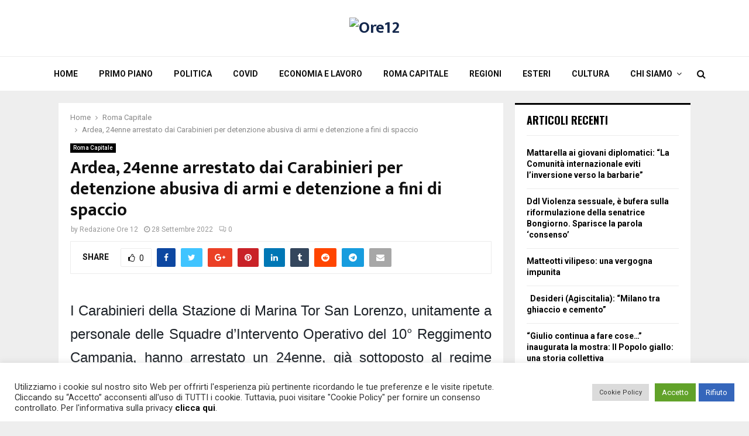

--- FILE ---
content_type: text/html; charset=UTF-8
request_url: http://www.ore12.net/ardea-24enne-arrestato-dai-carabinieri-per-detenzione-abusiva-di-armi-e-detenzione-a-fini-di-spaccio/
body_size: 111783
content:
<!DOCTYPE html>
<html lang="it-IT">
<head>
	<meta charset="UTF-8">
		<meta name="viewport" content="width=device-width, initial-scale=1">
		<link rel="profile" href="http://gmpg.org/xfn/11">
	
	<!-- This site is optimized with the Yoast SEO plugin v15.6.2 - https://yoast.com/wordpress/plugins/seo/ -->
	<title>Ardea, 24enne arrestato dai Carabinieri per detenzione abusiva di armi e detenzione a fini di spaccio - Ore12</title>
	<meta name="robots" content="index, follow, max-snippet:-1, max-image-preview:large, max-video-preview:-1" />
	<link rel="canonical" href="https://www.ore12.net/ardea-24enne-arrestato-dai-carabinieri-per-detenzione-abusiva-di-armi-e-detenzione-a-fini-di-spaccio/" />
	<meta property="og:locale" content="it_IT" />
	<meta property="og:type" content="article" />
	<meta property="og:title" content="Ardea, 24enne arrestato dai Carabinieri per detenzione abusiva di armi e detenzione a fini di spaccio - Ore12" />
	<meta property="og:description" content="I Carabinieri della Stazione di Marina Tor San Lorenzo, unitamente a personale delle Squadre d’Intervento Operativo del 10° Reggimento Campania, hanno arrestato un 24enne, già sottoposto al regime degli arresti domiciliari, gravemente indiziato dei reati di detenzione ai fini di spaccio di sostanze stupefacenti e detenzione illegale di arma comune..." />
	<meta property="og:url" content="https://www.ore12.net/ardea-24enne-arrestato-dai-carabinieri-per-detenzione-abusiva-di-armi-e-detenzione-a-fini-di-spaccio/" />
	<meta property="og:site_name" content="Ore12" />
	<meta property="article:published_time" content="2022-09-28T13:54:19+00:00" />
	<meta property="og:image" content="https://www.ore12.net/public_html2/wp-content/uploads/2022/09/generico-settembre-2022-347243.jpg" />
	<meta property="og:image:width" content="1024" />
	<meta property="og:image:height" content="692" />
	<meta name="twitter:card" content="summary_large_image" />
	<meta name="twitter:label1" content="Scritto da">
	<meta name="twitter:data1" content="Redazione Ore 12">
	<meta name="twitter:label2" content="Tempo di lettura stimato">
	<meta name="twitter:data2" content="1 minuto">
	<script type="application/ld+json" class="yoast-schema-graph">{"@context":"https://schema.org","@graph":[{"@type":"WebSite","@id":"http://www.ore12.net/#website","url":"http://www.ore12.net/","name":"Ore12","description":"Quotidiano di informazione","potentialAction":[{"@type":"SearchAction","target":"http://www.ore12.net/?s={search_term_string}","query-input":"required name=search_term_string"}],"inLanguage":"it-IT"},{"@type":"ImageObject","@id":"https://www.ore12.net/ardea-24enne-arrestato-dai-carabinieri-per-detenzione-abusiva-di-armi-e-detenzione-a-fini-di-spaccio/#primaryimage","inLanguage":"it-IT","url":"https://www.ore12.net/public_html2/wp-content/uploads/2022/09/generico-settembre-2022-347243.jpg","width":1024,"height":692},{"@type":"WebPage","@id":"https://www.ore12.net/ardea-24enne-arrestato-dai-carabinieri-per-detenzione-abusiva-di-armi-e-detenzione-a-fini-di-spaccio/#webpage","url":"https://www.ore12.net/ardea-24enne-arrestato-dai-carabinieri-per-detenzione-abusiva-di-armi-e-detenzione-a-fini-di-spaccio/","name":"Ardea, 24enne arrestato dai Carabinieri per detenzione abusiva di armi e detenzione a fini di spaccio - Ore12","isPartOf":{"@id":"http://www.ore12.net/#website"},"primaryImageOfPage":{"@id":"https://www.ore12.net/ardea-24enne-arrestato-dai-carabinieri-per-detenzione-abusiva-di-armi-e-detenzione-a-fini-di-spaccio/#primaryimage"},"datePublished":"2022-09-28T13:54:19+00:00","dateModified":"2022-09-28T13:54:19+00:00","author":{"@id":"http://www.ore12.net/#/schema/person/f62e983db9ea90795dfb613f3aa31143"},"breadcrumb":{"@id":"https://www.ore12.net/ardea-24enne-arrestato-dai-carabinieri-per-detenzione-abusiva-di-armi-e-detenzione-a-fini-di-spaccio/#breadcrumb"},"inLanguage":"it-IT","potentialAction":[{"@type":"ReadAction","target":["https://www.ore12.net/ardea-24enne-arrestato-dai-carabinieri-per-detenzione-abusiva-di-armi-e-detenzione-a-fini-di-spaccio/"]}]},{"@type":"BreadcrumbList","@id":"https://www.ore12.net/ardea-24enne-arrestato-dai-carabinieri-per-detenzione-abusiva-di-armi-e-detenzione-a-fini-di-spaccio/#breadcrumb","itemListElement":[{"@type":"ListItem","position":1,"item":{"@type":"WebPage","@id":"https://www.ore12.net/","url":"https://www.ore12.net/","name":"Home"}},{"@type":"ListItem","position":2,"item":{"@type":"WebPage","@id":"https://www.ore12.net/tutti-gli-articoli/","url":"https://www.ore12.net/tutti-gli-articoli/","name":"Tutti gli articoli"}},{"@type":"ListItem","position":3,"item":{"@type":"WebPage","@id":"https://www.ore12.net/ardea-24enne-arrestato-dai-carabinieri-per-detenzione-abusiva-di-armi-e-detenzione-a-fini-di-spaccio/","url":"https://www.ore12.net/ardea-24enne-arrestato-dai-carabinieri-per-detenzione-abusiva-di-armi-e-detenzione-a-fini-di-spaccio/","name":"Ardea, 24enne arrestato dai Carabinieri per detenzione abusiva di armi e detenzione a fini di spaccio"}}]},{"@type":"Person","@id":"http://www.ore12.net/#/schema/person/f62e983db9ea90795dfb613f3aa31143","name":"Redazione Ore 12","image":{"@type":"ImageObject","@id":"http://www.ore12.net/#personlogo","inLanguage":"it-IT","url":"http://2.gravatar.com/avatar/54036ad81beeafb41cc202b2427c3bea?s=96&d=mm&r=g","caption":"Redazione Ore 12"},"sameAs":["http://www.ore12.net"]}]}</script>
	<!-- / Yoast SEO plugin. -->


<link rel='dns-prefetch' href='//fonts.googleapis.com' />
<link rel='dns-prefetch' href='//s.w.org' />
<link rel="alternate" type="application/rss+xml" title="Ore12 &raquo; Feed" href="https://www.ore12.net/feed/" />
<link rel="alternate" type="application/rss+xml" title="Ore12 &raquo; Feed dei commenti" href="https://www.ore12.net/comments/feed/" />
<link rel="alternate" type="application/rss+xml" title="Ore12 &raquo; Ardea, 24enne arrestato dai Carabinieri per detenzione abusiva di armi e detenzione a fini di spaccio Feed dei commenti" href="https://www.ore12.net/ardea-24enne-arrestato-dai-carabinieri-per-detenzione-abusiva-di-armi-e-detenzione-a-fini-di-spaccio/feed/" />
		<script type="text/javascript">
			window._wpemojiSettings = {"baseUrl":"https:\/\/s.w.org\/images\/core\/emoji\/13.0.1\/72x72\/","ext":".png","svgUrl":"https:\/\/s.w.org\/images\/core\/emoji\/13.0.1\/svg\/","svgExt":".svg","source":{"concatemoji":"http:\/\/www.ore12.net\/public_html2\/wp-includes\/js\/wp-emoji-release.min.js?ver=5.6.16"}};
			!function(e,a,t){var n,r,o,i=a.createElement("canvas"),p=i.getContext&&i.getContext("2d");function s(e,t){var a=String.fromCharCode;p.clearRect(0,0,i.width,i.height),p.fillText(a.apply(this,e),0,0);e=i.toDataURL();return p.clearRect(0,0,i.width,i.height),p.fillText(a.apply(this,t),0,0),e===i.toDataURL()}function c(e){var t=a.createElement("script");t.src=e,t.defer=t.type="text/javascript",a.getElementsByTagName("head")[0].appendChild(t)}for(o=Array("flag","emoji"),t.supports={everything:!0,everythingExceptFlag:!0},r=0;r<o.length;r++)t.supports[o[r]]=function(e){if(!p||!p.fillText)return!1;switch(p.textBaseline="top",p.font="600 32px Arial",e){case"flag":return s([127987,65039,8205,9895,65039],[127987,65039,8203,9895,65039])?!1:!s([55356,56826,55356,56819],[55356,56826,8203,55356,56819])&&!s([55356,57332,56128,56423,56128,56418,56128,56421,56128,56430,56128,56423,56128,56447],[55356,57332,8203,56128,56423,8203,56128,56418,8203,56128,56421,8203,56128,56430,8203,56128,56423,8203,56128,56447]);case"emoji":return!s([55357,56424,8205,55356,57212],[55357,56424,8203,55356,57212])}return!1}(o[r]),t.supports.everything=t.supports.everything&&t.supports[o[r]],"flag"!==o[r]&&(t.supports.everythingExceptFlag=t.supports.everythingExceptFlag&&t.supports[o[r]]);t.supports.everythingExceptFlag=t.supports.everythingExceptFlag&&!t.supports.flag,t.DOMReady=!1,t.readyCallback=function(){t.DOMReady=!0},t.supports.everything||(n=function(){t.readyCallback()},a.addEventListener?(a.addEventListener("DOMContentLoaded",n,!1),e.addEventListener("load",n,!1)):(e.attachEvent("onload",n),a.attachEvent("onreadystatechange",function(){"complete"===a.readyState&&t.readyCallback()})),(n=t.source||{}).concatemoji?c(n.concatemoji):n.wpemoji&&n.twemoji&&(c(n.twemoji),c(n.wpemoji)))}(window,document,window._wpemojiSettings);
		</script>
		<style type="text/css">
img.wp-smiley,
img.emoji {
	display: inline !important;
	border: none !important;
	box-shadow: none !important;
	height: 1em !important;
	width: 1em !important;
	margin: 0 .07em !important;
	vertical-align: -0.1em !important;
	background: none !important;
	padding: 0 !important;
}
</style>
	<link rel='stylesheet' id='wp-block-library-css'  href='http://www.ore12.net/public_html2/wp-includes/css/dist/block-library/style.min.css?ver=5.6.16' type='text/css' media='all' />
<link rel='stylesheet' id='wp-block-library-theme-css'  href='http://www.ore12.net/public_html2/wp-includes/css/dist/block-library/theme.min.css?ver=5.6.16' type='text/css' media='all' />
<link rel='stylesheet' id='cookie-law-info-css'  href='http://www.ore12.net/public_html2/wp-content/plugins/cookie-law-info/legacy/public/css/cookie-law-info-public.css?ver=3.0.8' type='text/css' media='all' />
<link rel='stylesheet' id='cookie-law-info-gdpr-css'  href='http://www.ore12.net/public_html2/wp-content/plugins/cookie-law-info/legacy/public/css/cookie-law-info-gdpr.css?ver=3.0.8' type='text/css' media='all' />
<link rel='stylesheet' id='pencisc-css'  href='http://www.ore12.net/public_html2/wp-content/plugins/penci-framework/assets/css/single-shortcode.css?ver=5.6.16' type='text/css' media='all' />
<link rel='stylesheet' id='penci-oswald-css'  href='//fonts.googleapis.com/css?family=Oswald%3A400&#038;ver=5.6.16' type='text/css' media='all' />
<link rel='stylesheet' id='penci-font-awesome-css'  href='http://www.ore12.net/public_html2/wp-content/themes/pennews/css/font-awesome.min.css?ver=4.5.2' type='text/css' media='all' />
<link rel='stylesheet' id='penci-fonts-css'  href='//fonts.googleapis.com/css?family=Roboto%3A300%2C300italic%2C400%2C400italic%2C500%2C500italic%2C700%2C700italic%2C800%2C800italic%7CMukta+Vaani%3A300%2C300italic%2C400%2C400italic%2C500%2C500italic%2C700%2C700italic%2C800%2C800italic%7COswald%3A300%2C300italic%2C400%2C400italic%2C500%2C500italic%2C700%2C700italic%2C800%2C800italic%7CTeko%3A300%2C300italic%2C400%2C400italic%2C500%2C500italic%2C700%2C700italic%2C800%2C800italic%3A300%2C300italic%2C400%2C400italic%2C500%2C500italic%2C700%2C700italic%2C800%2C800italic%26subset%3Dcyrillic%2Ccyrillic-ext%2Cgreek%2Cgreek-ext%2Clatin-ext' type='text/css' media='all' />
<link rel='stylesheet' id='penci-portfolio-css'  href='http://www.ore12.net/public_html2/wp-content/themes/pennews/css/portfolio.css?ver=6.6.0' type='text/css' media='all' />
<link rel='stylesheet' id='penci-recipe-css'  href='http://www.ore12.net/public_html2/wp-content/themes/pennews/css/recipe.css?ver=6.6.0' type='text/css' media='all' />
<link rel='stylesheet' id='penci-review-css'  href='http://www.ore12.net/public_html2/wp-content/themes/pennews/css/review.css?ver=6.6.0' type='text/css' media='all' />
<link rel='stylesheet' id='penci-style-css'  href='http://www.ore12.net/public_html2/wp-content/themes/pennews/style.css?ver=6.6.0' type='text/css' media='all' />
<style id='penci-style-inline-css' type='text/css'>
.penci-block-vc.style-title-13:not(.footer-widget).style-title-center .penci-block-heading {border-right: 10px solid transparent; border-left: 10px solid transparent; }.site-branding h1, .site-branding h2 {margin: 0;}.penci-schema-markup { display: none !important; }.penci-entry-media .twitter-video { max-width: none !important; margin: 0 !important; }.penci-entry-media .fb-video { margin-bottom: 0; }.penci-entry-media .post-format-meta > iframe { vertical-align: top; }.penci-single-style-6 .penci-entry-media-top.penci-video-format-dailymotion:after, .penci-single-style-6 .penci-entry-media-top.penci-video-format-facebook:after, .penci-single-style-6 .penci-entry-media-top.penci-video-format-vimeo:after, .penci-single-style-6 .penci-entry-media-top.penci-video-format-twitter:after, .penci-single-style-7 .penci-entry-media-top.penci-video-format-dailymotion:after, .penci-single-style-7 .penci-entry-media-top.penci-video-format-facebook:after, .penci-single-style-7 .penci-entry-media-top.penci-video-format-vimeo:after, .penci-single-style-7 .penci-entry-media-top.penci-video-format-twitter:after { content: none; } .penci-single-style-5 .penci-entry-media.penci-video-format-dailymotion:after, .penci-single-style-5 .penci-entry-media.penci-video-format-facebook:after, .penci-single-style-5 .penci-entry-media.penci-video-format-vimeo:after, .penci-single-style-5 .penci-entry-media.penci-video-format-twitter:after { content: none; }@media screen and (max-width: 960px) { .penci-insta-thumb ul.thumbnails.penci_col_5 li, .penci-insta-thumb ul.thumbnails.penci_col_6 li { width: 33.33% !important; } .penci-insta-thumb ul.thumbnails.penci_col_7 li, .penci-insta-thumb ul.thumbnails.penci_col_8 li, .penci-insta-thumb ul.thumbnails.penci_col_9 li, .penci-insta-thumb ul.thumbnails.penci_col_10 li { width: 25% !important; } }.site-header.header--s12 .penci-menu-toggle-wapper,.site-header.header--s12 .header__social-search { flex: 1; }.site-header.header--s5 .site-branding {  padding-right: 0;margin-right: 40px; }.penci-block_37 .penci_post-meta { padding-top: 8px; }.penci-block_37 .penci-post-excerpt + .penci_post-meta { padding-top: 0; }.penci-hide-text-votes { display: none; }.penci-usewr-review {  border-top: 1px solid #ececec; }.penci-review-score {top: 5px; position: relative; }.penci-social-counter.penci-social-counter--style-3 .penci-social__empty a, .penci-social-counter.penci-social-counter--style-4 .penci-social__empty a, .penci-social-counter.penci-social-counter--style-5 .penci-social__empty a, .penci-social-counter.penci-social-counter--style-6 .penci-social__empty a { display: flex; justify-content: center; align-items: center; }.penci-block-error { padding: 0 20px 20px; }@media screen and (min-width: 1240px){ .penci_dis_padding_bw .penci-content-main.penci-col-4:nth-child(3n+2) { padding-right: 15px; padding-left: 15px; }}.bos_searchbox_widget_class.penci-vc-column-1 #flexi_searchbox #b_searchboxInc .b_submitButton_wrapper{ padding-top: 10px; padding-bottom: 10px; }.mfp-image-holder .mfp-close, .mfp-iframe-holder .mfp-close { background: transparent; border-color: transparent; }.site-content,.penci-page-style-1 .site-content, 
		.page-template-full-width.penci-block-pagination .site-content,
		.penci-page-style-2 .site-content, .penci-single-style-1 .site-content, 
		.penci-single-style-2 .site-content,.penci-page-style-3 .site-content,
		.penci-single-style-3 .site-content{ margin-top:20px; }.penci-post-related .item-related h4{ font-size:14px; }.penci-block-vc-pag  .penci-archive__list_posts .penci-post-item .entry-title{ font-size:20px; }.penci-portfolio-wrap{ margin-left: 0px; margin-right: 0px; }.penci-portfolio-wrap .portfolio-item{ padding-left: 0px; padding-right: 0px; margin-bottom:0px; }.penci-popup-login-register .penci-login-container{ background-image:url(http://www.ore12.net/public_html2/wp-content/uploads/2021/01/bg-login.jpg);background-position:center;background-color:#15294e; }.penci-popup-login-register h4{ color:#ffffff ; }.penci-popup-login-register .penci-login-container{ color:#f5f5f5 ; }.penci-login-container .penci-login input[type="text"], .penci-login-container .penci-login input[type=password], .penci-login-container .penci-login input[type="submit"], .penci-login-container .penci-login input[type="email"]{ color:#ffffff ; }.penci-popup-login-register .penci-login-container .penci-login input[type="text"]::-webkit-input-placeholder,.penci-popup-login-register .penci-login-container .penci-login input[type=password]::-webkit-input-placeholder,.penci-popup-login-register .penci-login-container .penci-login input[type="submit"]::-webkit-input-placeholder,.penci-popup-login-register .penci-login-container .penci-login input[type="email"]::-webkit-input-placeholder{ color:#ffffff !important; }.penci-popup-login-register .penci-login-container .penci-login input[type="text"]::-moz-placeholder,.penci-popup-login-register .penci-login-container .penci-login input[type=password]::-moz-placeholder,.penci-popup-login-register .penci-login-container .penci-login input[type="submit"]::-moz-placeholder,.penci-popup-login-register .penci-login-container .penci-login input[type="email"]::-moz-placeholder{ color:#ffffff !important; }.penci-popup-login-register .penci-login-container .penci-login input[type="text"]:-ms-input-placeholder,.penci-popup-login-register .penci-login-container .penci-login input[type=password]:-ms-input-placeholder,.penci-popup-login-register .penci-login-container .penci-login input[type="submit"]:-ms-input-placeholder,.penci-popup-login-register .penci-login-container .penci-login input[type="email"]:-ms-input-placeholder{ color:#ffffff !important; }.penci-popup-login-register .penci-login-container .penci-login input[type="text"]:-moz-placeholder,.penci-popup-login-register .penci-login-container .penci-login input[type=password]:-moz-placeholder,.penci-popup-login-register .penci-login-container .penci-login input[type="submit"]:-moz-placeholder,.penci-popup-login-register .penci-login-container .penci-login input[type="email"]:-moz-placeholder { color:#ffffff !important; }.penci-popup-login-register .penci-login-container .penci-login input[type="text"],
		 .penci-popup-login-register .penci-login-container .penci-login input[type=password],
		 .penci-popup-login-register .penci-login-container .penci-login input[type="submit"],
		 .penci-popup-login-register .penci-login-container .penci-login input[type="email"]{ border-color:#3a66b9 ; }.penci-popup-login-register .penci-login-container a{ color:#ffffff ; }.penci-popup-login-register .penci-login-container a:hover{ color:#ffffff ; }.penci-popup-login-register .penci-login-container .penci-login input[type="submit"]:hover{ background-color:#313131 ; }.buy-button{ background-color:#15294e !important; }.penci-menuhbg-toggle:hover .lines-button:after,.penci-menuhbg-toggle:hover .penci-lines:before,.penci-menuhbg-toggle:hover .penci-lines:after.penci-login-container a,.penci_list_shortcode li:before,.footer__sidebars .penci-block-vc .penci__post-title a:hover,.penci-viewall-results a:hover,.post-entry .penci-portfolio-filter ul li.active a, .penci-portfolio-filter ul li.active a,.penci-ajax-search-results-wrapper .penci__post-title a:hover{ color: #15294e; }.penci-tweets-widget-content .icon-tweets,.penci-tweets-widget-content .tweet-intents a,.penci-tweets-widget-content .tweet-intents span:after,.woocommerce .star-rating span,.woocommerce .comment-form p.stars a:hover,.woocommerce div.product .woocommerce-tabs ul.tabs li a:hover,.penci-subcat-list .flexMenu-viewMore:hover a, .penci-subcat-list .flexMenu-viewMore:focus a,.penci-subcat-list .flexMenu-viewMore .flexMenu-popup .penci-subcat-item a:hover,.penci-owl-carousel-style .owl-dot.active span, .penci-owl-carousel-style .owl-dot:hover span,.penci-owl-carousel-slider .owl-dot.active span,.penci-owl-carousel-slider .owl-dot:hover span{ color: #15294e; }.penci-owl-carousel-slider .owl-dot.active span,.penci-owl-carousel-slider .owl-dot:hover span{ background-color: #15294e; }blockquote, q,.penci-post-pagination a:hover,a:hover,.penci-entry-meta a:hover,.penci-portfolio-below_img .inner-item-portfolio .portfolio-desc a:hover h3,.main-navigation.penci_disable_padding_menu > ul:not(.children) > li:hover > a,.main-navigation.penci_disable_padding_menu > ul:not(.children) > li:active > a,.main-navigation.penci_disable_padding_menu > ul:not(.children) > li.current-menu-item > a,.main-navigation.penci_disable_padding_menu > ul:not(.children) > li.current-menu-ancestor > a,.main-navigation.penci_disable_padding_menu > ul:not(.children) > li.current-category-ancestor > a,.site-header.header--s11 .main-navigation.penci_enable_line_menu .menu > li:hover > a,.site-header.header--s11 .main-navigation.penci_enable_line_menu .menu > li:active > a,.site-header.header--s11 .main-navigation.penci_enable_line_menu .menu > li.current-menu-item > a,.main-navigation.penci_disable_padding_menu ul.menu > li > a:hover,.main-navigation ul li:hover > a,.main-navigation ul li:active > a,.main-navigation li.current-menu-item > a,#site-navigation .penci-megamenu .penci-mega-child-categories a.cat-active,#site-navigation .penci-megamenu .penci-content-megamenu .penci-mega-latest-posts .penci-mega-post a:not(.mega-cat-name):hover,.penci-post-pagination h5 a:hover{ color: #15294e; }.penci-menu-hbg .primary-menu-mobile li a:hover,.penci-menu-hbg .primary-menu-mobile li.toggled-on > a,.penci-menu-hbg .primary-menu-mobile li.toggled-on > .dropdown-toggle,.penci-menu-hbg .primary-menu-mobile li.current-menu-item > a,.penci-menu-hbg .primary-menu-mobile li.current-menu-item > .dropdown-toggle,.mobile-sidebar .primary-menu-mobile li a:hover,.mobile-sidebar .primary-menu-mobile li.toggled-on-first > a,.mobile-sidebar .primary-menu-mobile li.toggled-on > a,.mobile-sidebar .primary-menu-mobile li.toggled-on > .dropdown-toggle,.mobile-sidebar .primary-menu-mobile li.current-menu-item > a,.mobile-sidebar .primary-menu-mobile li.current-menu-item > .dropdown-toggle,.mobile-sidebar #sidebar-nav-logo a,.mobile-sidebar #sidebar-nav-logo a:hover.mobile-sidebar #sidebar-nav-logo:before,.penci-recipe-heading a.penci-recipe-print,.widget a:hover,.widget.widget_recent_entries li a:hover, .widget.widget_recent_comments li a:hover, .widget.widget_meta li a:hover,.penci-topbar a:hover,.penci-topbar ul li:hover,.penci-topbar ul li a:hover,.penci-topbar ul.menu li ul.sub-menu li a:hover,.site-branding a, .site-branding .site-title{ color: #15294e; }.penci-viewall-results a:hover,.penci-ajax-search-results-wrapper .penci__post-title a:hover,.header__search_dis_bg .search-click:hover,.header__social-media a:hover,.penci-login-container .link-bottom a,.error404 .page-content a,.penci-no-results .search-form .search-submit:hover,.error404 .page-content .search-form .search-submit:hover,.penci_breadcrumbs a:hover, .penci_breadcrumbs a:hover span,.penci-archive .entry-meta a:hover,.penci-caption-above-img .wp-caption a:hover,.penci-author-content .author-social:hover,.entry-content a,.comment-content a,.penci-page-style-5 .penci-active-thumb .penci-entry-meta a:hover,.penci-single-style-5 .penci-active-thumb .penci-entry-meta a:hover{ color: #15294e; }blockquote:not(.wp-block-quote).style-2:before{ background-color: transparent; }blockquote.style-2:before,blockquote:not(.wp-block-quote),blockquote.style-2 cite, blockquote.style-2 .author,blockquote.style-3 cite, blockquote.style-3 .author,.woocommerce ul.products li.product .price,.woocommerce ul.products li.product .price ins,.woocommerce div.product p.price ins,.woocommerce div.product span.price ins, .woocommerce div.product p.price, .woocommerce div.product span.price,.woocommerce div.product .entry-summary div[itemprop="description"] blockquote:before, .woocommerce div.product .woocommerce-tabs #tab-description blockquote:before,.woocommerce-product-details__short-description blockquote:before,.woocommerce div.product .entry-summary div[itemprop="description"] blockquote cite, .woocommerce div.product .entry-summary div[itemprop="description"] blockquote .author,.woocommerce div.product .woocommerce-tabs #tab-description blockquote cite, .woocommerce div.product .woocommerce-tabs #tab-description blockquote .author,.woocommerce div.product .product_meta > span a:hover,.woocommerce div.product .woocommerce-tabs ul.tabs li.active{ color: #15294e; }.woocommerce #respond input#submit.alt.disabled:hover,.woocommerce #respond input#submit.alt:disabled:hover,.woocommerce #respond input#submit.alt:disabled[disabled]:hover,.woocommerce a.button.alt.disabled,.woocommerce a.button.alt.disabled:hover,.woocommerce a.button.alt:disabled,.woocommerce a.button.alt:disabled:hover,.woocommerce a.button.alt:disabled[disabled],.woocommerce a.button.alt:disabled[disabled]:hover,.woocommerce button.button.alt.disabled,.woocommerce button.button.alt.disabled:hover,.woocommerce button.button.alt:disabled,.woocommerce button.button.alt:disabled:hover,.woocommerce button.button.alt:disabled[disabled],.woocommerce button.button.alt:disabled[disabled]:hover,.woocommerce input.button.alt.disabled,.woocommerce input.button.alt.disabled:hover,.woocommerce input.button.alt:disabled,.woocommerce input.button.alt:disabled:hover,.woocommerce input.button.alt:disabled[disabled],.woocommerce input.button.alt:disabled[disabled]:hover{ background-color: #15294e; }.woocommerce ul.cart_list li .amount, .woocommerce ul.product_list_widget li .amount,.woocommerce table.shop_table td.product-name a:hover,.woocommerce-cart .cart-collaterals .cart_totals table td .amount,.woocommerce .woocommerce-info:before,.woocommerce form.checkout table.shop_table .order-total .amount,.post-entry .penci-portfolio-filter ul li a:hover,.post-entry .penci-portfolio-filter ul li.active a,.penci-portfolio-filter ul li a:hover,.penci-portfolio-filter ul li.active a,#bbpress-forums li.bbp-body ul.forum li.bbp-forum-info a:hover,#bbpress-forums li.bbp-body ul.topic li.bbp-topic-title a:hover,#bbpress-forums li.bbp-body ul.forum li.bbp-forum-info .bbp-forum-content a,#bbpress-forums li.bbp-body ul.topic p.bbp-topic-meta a,#bbpress-forums .bbp-breadcrumb a:hover, #bbpress-forums .bbp-breadcrumb .bbp-breadcrumb-current:hover,#bbpress-forums .bbp-forum-freshness a:hover,#bbpress-forums .bbp-topic-freshness a:hover{ color: #15294e; }.footer__bottom a,.footer__logo a, .footer__logo a:hover,.site-info a,.site-info a:hover,.sub-footer-menu li a:hover,.footer__sidebars a:hover,.penci-block-vc .social-buttons a:hover,.penci-inline-related-posts .penci_post-meta a:hover,.penci__general-meta .penci_post-meta a:hover,.penci-block_video.style-1 .penci_post-meta a:hover,.penci-block_video.style-7 .penci_post-meta a:hover,.penci-block-vc .penci-block__title a:hover,.penci-block-vc.style-title-2 .penci-block__title a:hover,.penci-block-vc.style-title-2:not(.footer-widget) .penci-block__title a:hover,.penci-block-vc.style-title-4 .penci-block__title a:hover,.penci-block-vc.style-title-4:not(.footer-widget) .penci-block__title a:hover,.penci-block-vc .penci-subcat-filter .penci-subcat-item a.active, .penci-block-vc .penci-subcat-filter .penci-subcat-item a:hover ,.penci-block_1 .penci_post-meta a:hover,.penci-inline-related-posts.penci-irp-type-grid .penci__post-title:hover{ color: #15294e; }.penci-block_10 .penci-posted-on a,.penci-block_10 .penci-block__title a:hover,.penci-block_10 .penci__post-title a:hover,.penci-block_26 .block26_first_item .penci__post-title:hover,.penci-block_30 .penci_post-meta a:hover,.penci-block_33 .block33_big_item .penci_post-meta a:hover,.penci-block_36 .penci-chart-text,.penci-block_video.style-1 .block_video_first_item.penci-title-ab-img .penci_post_content a:hover,.penci-block_video.style-1 .block_video_first_item.penci-title-ab-img .penci_post-meta a:hover,.penci-block_video.style-6 .penci__post-title:hover,.penci-block_video.style-7 .penci__post-title:hover,.penci-owl-featured-area.style-12 .penci-small_items h3 a:hover,.penci-owl-featured-area.style-12 .penci-small_items .penci-slider__meta a:hover ,.penci-owl-featured-area.style-12 .penci-small_items .owl-item.current h3 a,.penci-owl-featured-area.style-13 .penci-small_items h3 a:hover,.penci-owl-featured-area.style-13 .penci-small_items .penci-slider__meta a:hover,.penci-owl-featured-area.style-13 .penci-small_items .owl-item.current h3 a,.penci-owl-featured-area.style-14 .penci-small_items h3 a:hover,.penci-owl-featured-area.style-14 .penci-small_items .penci-slider__meta a:hover ,.penci-owl-featured-area.style-14 .penci-small_items .owl-item.current h3 a,.penci-owl-featured-area.style-17 h3 a:hover,.penci-owl-featured-area.style-17 .penci-slider__meta a:hover,.penci-fslider28-wrapper.penci-block-vc .penci-slider-nav a:hover,.penci-videos-playlist .penci-video-nav .penci-video-playlist-item .penci-video-play-icon,.penci-videos-playlist .penci-video-nav .penci-video-playlist-item.is-playing { color: #15294e; }.penci-block_video.style-7 .penci_post-meta a:hover,.penci-ajax-more.disable_bg_load_more .penci-ajax-more-button:hover, .penci-ajax-more.disable_bg_load_more .penci-block-ajax-more-button:hover{ color: #15294e; }.site-main #buddypress input[type=submit]:hover,.site-main #buddypress div.generic-button a:hover,.site-main #buddypress .comment-reply-link:hover,.site-main #buddypress a.button:hover,.site-main #buddypress a.button:focus,.site-main #buddypress ul.button-nav li a:hover,.site-main #buddypress ul.button-nav li.current a,.site-main #buddypress .dir-search input[type=submit]:hover, .site-main #buddypress .groups-members-search input[type=submit]:hover,.site-main #buddypress div.item-list-tabs ul li.selected a,.site-main #buddypress div.item-list-tabs ul li.current a,.site-main #buddypress div.item-list-tabs ul li a:hover{ border-color: #15294e;background-color: #15294e; }.site-main #buddypress table.notifications thead tr, .site-main #buddypress table.notifications-settings thead tr,.site-main #buddypress table.profile-settings thead tr, .site-main #buddypress table.profile-fields thead tr,.site-main #buddypress table.profile-settings thead tr, .site-main #buddypress table.profile-fields thead tr,.site-main #buddypress table.wp-profile-fields thead tr, .site-main #buddypress table.messages-notices thead tr,.site-main #buddypress table.forum thead tr{ border-color: #15294e;background-color: #15294e; }.site-main .bbp-pagination-links a:hover, .site-main .bbp-pagination-links span.current,#buddypress div.item-list-tabs:not(#subnav) ul li.selected a, #buddypress div.item-list-tabs:not(#subnav) ul li.current a, #buddypress div.item-list-tabs:not(#subnav) ul li a:hover,#buddypress ul.item-list li div.item-title a, #buddypress ul.item-list li h4 a,div.bbp-template-notice a,#bbpress-forums li.bbp-body ul.topic li.bbp-topic-title a,#bbpress-forums li.bbp-body .bbp-forums-list li,.site-main #buddypress .activity-header a:first-child, #buddypress .comment-meta a:first-child, #buddypress .acomment-meta a:first-child{ color: #15294e !important; }.single-tribe_events .tribe-events-schedule .tribe-events-cost{ color: #15294e; }.tribe-events-list .tribe-events-loop .tribe-event-featured,#tribe-events .tribe-events-button,#tribe-events .tribe-events-button:hover,#tribe_events_filters_wrapper input[type=submit],.tribe-events-button, .tribe-events-button.tribe-active:hover,.tribe-events-button.tribe-inactive,.tribe-events-button:hover,.tribe-events-calendar td.tribe-events-present div[id*=tribe-events-daynum-],.tribe-events-calendar td.tribe-events-present div[id*=tribe-events-daynum-]>a,#tribe-bar-form .tribe-bar-submit input[type=submit]:hover{ background-color: #15294e; }.woocommerce span.onsale,.show-search:after,select option:focus,.woocommerce .widget_shopping_cart p.buttons a:hover, .woocommerce.widget_shopping_cart p.buttons a:hover, .woocommerce .widget_price_filter .price_slider_amount .button:hover, .woocommerce div.product form.cart .button:hover,.woocommerce .widget_price_filter .ui-slider .ui-slider-handle,.penci-block-vc.style-title-2:not(.footer-widget) .penci-block__title a, .penci-block-vc.style-title-2:not(.footer-widget) .penci-block__title span,.penci-block-vc.style-title-3:not(.footer-widget) .penci-block-heading:after,.penci-block-vc.style-title-4:not(.footer-widget) .penci-block__title a, .penci-block-vc.style-title-4:not(.footer-widget) .penci-block__title span,.penci-archive .penci-archive__content .penci-cat-links a:hover,.mCSB_scrollTools .mCSB_dragger .mCSB_dragger_bar,.penci-block-vc .penci-cat-name:hover,#buddypress .activity-list li.load-more, #buddypress .activity-list li.load-newest,#buddypress .activity-list li.load-more:hover, #buddypress .activity-list li.load-newest:hover,.site-main #buddypress button:hover, .site-main #buddypress a.button:hover, .site-main #buddypress input[type=button]:hover, .site-main #buddypress input[type=reset]:hover{ background-color: #15294e; }.penci-block-vc.style-title-grid:not(.footer-widget) .penci-block__title span, .penci-block-vc.style-title-grid:not(.footer-widget) .penci-block__title a,.penci-block-vc .penci_post_thumb:hover .penci-cat-name,.mCSB_scrollTools .mCSB_dragger:active .mCSB_dragger_bar,.mCSB_scrollTools .mCSB_dragger.mCSB_dragger_onDrag .mCSB_dragger_bar,.main-navigation > ul:not(.children) > li:hover > a,.main-navigation > ul:not(.children) > li:active > a,.main-navigation > ul:not(.children) > li.current-menu-item > a,.main-navigation.penci_enable_line_menu > ul:not(.children) > li > a:before,.main-navigation a:hover,#site-navigation .penci-megamenu .penci-mega-thumbnail .mega-cat-name:hover,#site-navigation .penci-megamenu .penci-mega-thumbnail:hover .mega-cat-name,.penci-review-process span,.penci-review-score-total,.topbar__trending .headline-title,.header__search:not(.header__search_dis_bg) .search-click,.cart-icon span.items-number{ background-color: #15294e; }.main-navigation > ul:not(.children) > li.highlight-button > a{ background-color: #15294e; }.main-navigation > ul:not(.children) > li.highlight-button:hover > a,.main-navigation > ul:not(.children) > li.highlight-button:active > a,.main-navigation > ul:not(.children) > li.highlight-button.current-category-ancestor > a,.main-navigation > ul:not(.children) > li.highlight-button.current-menu-ancestor > a,.main-navigation > ul:not(.children) > li.highlight-button.current-menu-item > a{ border-color: #15294e; }.login__form .login__form__login-submit input:hover,.penci-login-container .penci-login input[type="submit"]:hover,.penci-archive .penci-entry-categories a:hover,.single .penci-cat-links a:hover,.page .penci-cat-links a:hover,.woocommerce #respond input#submit:hover, .woocommerce a.button:hover, .woocommerce button.button:hover, .woocommerce input.button:hover,.woocommerce div.product .entry-summary div[itemprop="description"]:before,.woocommerce div.product .entry-summary div[itemprop="description"] blockquote .author span:after, .woocommerce div.product .woocommerce-tabs #tab-description blockquote .author span:after,.woocommerce-product-details__short-description blockquote .author span:after,.woocommerce #respond input#submit.alt:hover, .woocommerce a.button.alt:hover, .woocommerce button.button.alt:hover, .woocommerce input.button.alt:hover,#scroll-to-top:hover,div.wpforms-container .wpforms-form input[type=submit]:hover,div.wpforms-container .wpforms-form button[type=submit]:hover,div.wpforms-container .wpforms-form .wpforms-page-button:hover,div.wpforms-container .wpforms-form .wpforms-page-button:hover,#respond #submit:hover,.wpcf7 input[type="submit"]:hover,.widget_wysija input[type="submit"]:hover{ background-color: #15294e; }.penci-block_video .penci-close-video:hover,.penci-block_5 .penci_post_thumb:hover .penci-cat-name,.penci-block_25 .penci_post_thumb:hover .penci-cat-name,.penci-block_8 .penci_post_thumb:hover .penci-cat-name,.penci-block_14 .penci_post_thumb:hover .penci-cat-name,.penci-block-vc.style-title-grid .penci-block__title span, .penci-block-vc.style-title-grid .penci-block__title a,.penci-block_7 .penci_post_thumb:hover .penci-order-number,.penci-block_15 .penci-post-order,.penci-news_ticker .penci-news_ticker__title{ background-color: #15294e; }.penci-owl-featured-area .penci-item-mag:hover .penci-slider__cat .penci-cat-name,.penci-owl-featured-area .penci-slider__cat .penci-cat-name:hover,.penci-owl-featured-area.style-12 .penci-small_items .owl-item.current .penci-cat-name,.penci-owl-featured-area.style-13 .penci-big_items .penci-slider__cat .penci-cat-name,.penci-owl-featured-area.style-13 .button-read-more:hover,.penci-owl-featured-area.style-13 .penci-small_items .owl-item.current .penci-cat-name,.penci-owl-featured-area.style-14 .penci-small_items .owl-item.current .penci-cat-name,.penci-owl-featured-area.style-18 .penci-slider__cat .penci-cat-name{ background-color: #15294e; }.show-search .show-search__content:after,.penci-wide-content .penci-owl-featured-area.style-23 .penci-slider__text,.penci-grid_2 .grid2_first_item:hover .penci-cat-name,.penci-grid_2 .penci-post-item:hover .penci-cat-name,.penci-grid_3 .penci-post-item:hover .penci-cat-name,.penci-grid_1 .penci-post-item:hover .penci-cat-name,.penci-videos-playlist .penci-video-nav .penci-playlist-title,.widget-area .penci-videos-playlist .penci-video-nav .penci-video-playlist-item .penci-video-number,.widget-area .penci-videos-playlist .penci-video-nav .penci-video-playlist-item .penci-video-play-icon,.widget-area .penci-videos-playlist .penci-video-nav .penci-video-playlist-item .penci-video-paused-icon,.penci-owl-featured-area.style-17 .penci-slider__text::after,#scroll-to-top:hover{ background-color: #15294e; }.featured-area-custom-slider .penci-owl-carousel-slider .owl-dot span,.main-navigation > ul:not(.children) > li ul.sub-menu,.error404 .not-found,.error404 .penci-block-vc,.woocommerce .woocommerce-error, .woocommerce .woocommerce-info, .woocommerce .woocommerce-message,.penci-owl-featured-area.style-12 .penci-small_items,.penci-owl-featured-area.style-12 .penci-small_items .owl-item.current .penci_post_thumb,.penci-owl-featured-area.style-13 .button-read-more:hover{ border-color: #15294e; }.widget .tagcloud a:hover,.penci-social-buttons .penci-social-item.like.liked,.site-footer .widget .tagcloud a:hover,.penci-recipe-heading a.penci-recipe-print:hover,.penci-custom-slider-container .pencislider-content .pencislider-btn-trans:hover,button:hover,.button:hover, .entry-content a.button:hover,.penci-vc-btn-wapper .penci-vc-btn.penci-vcbtn-trans:hover, input[type="button"]:hover,input[type="reset"]:hover,input[type="submit"]:hover,.penci-ajax-more .penci-ajax-more-button:hover,.penci-ajax-more .penci-portfolio-more-button:hover,.woocommerce nav.woocommerce-pagination ul li a:focus, .woocommerce nav.woocommerce-pagination ul li a:hover,.woocommerce nav.woocommerce-pagination ul li span.current,.penci-block_10 .penci-more-post:hover,.penci-block_15 .penci-more-post:hover,.penci-block_36 .penci-more-post:hover,.penci-block_video.style-7 .penci-owl-carousel-slider .owl-dot.active span,.penci-block_video.style-7 .penci-owl-carousel-slider .owl-dot:hover span ,.penci-block_video.style-7 .penci-owl-carousel-slider .owl-dot:hover span ,.penci-ajax-more .penci-ajax-more-button:hover,.penci-ajax-more .penci-block-ajax-more-button:hover,.penci-ajax-more .penci-ajax-more-button.loading-posts:hover, .penci-ajax-more .penci-block-ajax-more-button.loading-posts:hover,.site-main #buddypress .activity-list li.load-more a:hover, .site-main #buddypress .activity-list li.load-newest a,.penci-owl-carousel-slider.penci-tweets-slider .owl-dots .owl-dot.active span, .penci-owl-carousel-slider.penci-tweets-slider .owl-dots .owl-dot:hover span,.penci-pagination:not(.penci-ajax-more) span.current, .penci-pagination:not(.penci-ajax-more) a:hover{border-color:#15294e;background-color: #15294e;}.penci-owl-featured-area.style-23 .penci-slider-overlay{ 
		background: -moz-linear-gradient(left, transparent 26%, #15294e  65%);
	    background: -webkit-gradient(linear, left top, right top, color-stop(26%, #15294e ), color-stop(65%, transparent));
	    background: -webkit-linear-gradient(left, transparent 26%, #15294e 65%);
	    background: -o-linear-gradient(left, transparent 26%, #15294e 65%);
	    background: -ms-linear-gradient(left, transparent 26%, #15294e 65%);
	    background: linear-gradient(to right, transparent 26%, #15294e 65%);
	    filter: progid:DXImageTransform.Microsoft.gradient(startColorstr='#15294e', endColorstr='#15294e', GradientType=1);
		 }.site-main #buddypress .activity-list li.load-more a, .site-main #buddypress .activity-list li.load-newest a,.header__search:not(.header__search_dis_bg) .search-click:hover,.tagcloud a:hover,.site-footer .widget .tagcloud a:hover{ transition: all 0.3s; opacity: 0.8; }.penci-loading-animation-1 .penci-loading-animation,.penci-loading-animation-1 .penci-loading-animation:before,.penci-loading-animation-1 .penci-loading-animation:after,.penci-loading-animation-5 .penci-loading-animation,.penci-loading-animation-6 .penci-loading-animation:before,.penci-loading-animation-7 .penci-loading-animation,.penci-loading-animation-8 .penci-loading-animation,.penci-loading-animation-9 .penci-loading-circle-inner:before,.penci-load-thecube .penci-load-cube:before,.penci-three-bounce .one,.penci-three-bounce .two,.penci-three-bounce .three{ background-color: #15294e; }#main .widget .tagcloud a{ }#main .widget .tagcloud a:hover{}.single .penci-cat-links a:hover, .page .penci-cat-links a:hover{ background-color:#15294e; }.site-footer{ background-color:#181818 ; }.footer__bottom a{ color:#ffffff ; }.footer__sidebars + .footer__bottom .footer__bottom_container:before{ background-color:#212121 ; }.footer__sidebars .woocommerce.widget_shopping_cart .total,.footer__sidebars .woocommerce.widget_product_search input[type="search"],.footer__sidebars .woocommerce ul.cart_list li,.footer__sidebars .woocommerce ul.product_list_widget li,.site-footer .penci-recent-rv,.site-footer .penci-block_6 .penci-post-item,.site-footer .penci-block_10 .penci-post-item,.site-footer .penci-block_11 .block11_first_item, .site-footer .penci-block_11 .penci-post-item,.site-footer .penci-block_15 .penci-post-item,.site-footer .widget select,.footer__sidebars .woocommerce-product-details__short-description th,.footer__sidebars .woocommerce-product-details__short-description td,.site-footer .widget.widget_recent_entries li, .site-footer .widget.widget_recent_comments li, .site-footer .widget.widget_meta li,.site-footer input[type="text"], .site-footer input[type="email"],.site-footer input[type="url"], .site-footer input[type="password"],.site-footer input[type="search"], .site-footer input[type="number"],.site-footer input[type="tel"], .site-footer input[type="range"],.site-footer input[type="date"], .site-footer input[type="month"],.site-footer input[type="week"],.site-footer input[type="time"],.site-footer input[type="datetime"],.site-footer input[type="datetime-local"],.site-footer .widget .tagcloud a,.site-footer input[type="color"], .site-footer textarea{ border-color:#212121 ; }.site-footer select,.site-footer .woocommerce .woocommerce-product-search input[type="search"]{ border-color:#212121 ; }.site-footer .penci-block-vc .penci-block-heading,.footer-instagram h4.footer-instagram-title{ border-color:#212121 ; }.site-info a, .site-info a:hover{ color:#ffffff ; }
</style>
<script type='text/javascript' src='http://www.ore12.net/public_html2/wp-includes/js/jquery/jquery.min.js?ver=3.5.1' id='jquery-core-js'></script>
<script type='text/javascript' src='http://www.ore12.net/public_html2/wp-includes/js/jquery/jquery-migrate.min.js?ver=3.3.2' id='jquery-migrate-js'></script>
<script type='text/javascript' id='cookie-law-info-js-extra'>
/* <![CDATA[ */
var Cli_Data = {"nn_cookie_ids":[],"cookielist":[],"non_necessary_cookies":[],"ccpaEnabled":"","ccpaRegionBased":"","ccpaBarEnabled":"","strictlyEnabled":["necessary","obligatoire"],"ccpaType":"gdpr","js_blocking":"1","custom_integration":"","triggerDomRefresh":"","secure_cookies":""};
var cli_cookiebar_settings = {"animate_speed_hide":"500","animate_speed_show":"500","background":"#FFF","border":"#b1a6a6c2","border_on":"","button_1_button_colour":"#61a229","button_1_button_hover":"#4e8221","button_1_link_colour":"#fff","button_1_as_button":"1","button_1_new_win":"","button_2_button_colour":"#333","button_2_button_hover":"#292929","button_2_link_colour":"#444","button_2_as_button":"","button_2_hidebar":"","button_3_button_colour":"#3566bb","button_3_button_hover":"#2a5296","button_3_link_colour":"#fff","button_3_as_button":"1","button_3_new_win":"","button_4_button_colour":"#dbdbdb","button_4_button_hover":"#afafaf","button_4_link_colour":"#333333","button_4_as_button":"1","button_7_button_colour":"#61a229","button_7_button_hover":"#4e8221","button_7_link_colour":"#fff","button_7_as_button":"1","button_7_new_win":"","font_family":"inherit","header_fix":"","notify_animate_hide":"1","notify_animate_show":"","notify_div_id":"#cookie-law-info-bar","notify_position_horizontal":"right","notify_position_vertical":"bottom","scroll_close":"","scroll_close_reload":"","accept_close_reload":"","reject_close_reload":"","showagain_tab":"1","showagain_background":"#fff","showagain_border":"#000","showagain_div_id":"#cookie-law-info-again","showagain_x_position":"100px","text":"#333333","show_once_yn":"","show_once":"10000","logging_on":"","as_popup":"","popup_overlay":"1","bar_heading_text":"","cookie_bar_as":"banner","popup_showagain_position":"bottom-right","widget_position":"left"};
var log_object = {"ajax_url":"https:\/\/www.ore12.net\/public_html2\/wp-admin\/admin-ajax.php"};
/* ]]> */
</script>
<script type='text/javascript' src='http://www.ore12.net/public_html2/wp-content/plugins/cookie-law-info/legacy/public/js/cookie-law-info-public.js?ver=3.0.8' id='cookie-law-info-js'></script>
<link rel="EditURI" type="application/rsd+xml" title="RSD" href="https://www.ore12.net/public_html2/xmlrpc.php?rsd" />
<link rel="wlwmanifest" type="application/wlwmanifest+xml" href="http://www.ore12.net/public_html2/wp-includes/wlwmanifest.xml" /> 
<meta name="generator" content="WordPress 5.6.16" />
<link rel='shortlink' href='https://www.ore12.net/?p=72880' />
<link rel="alternate" type="application/json+oembed" href="https://www.ore12.net/wp-json/oembed/1.0/embed?url=https%3A%2F%2Fwww.ore12.net%2Fardea-24enne-arrestato-dai-carabinieri-per-detenzione-abusiva-di-armi-e-detenzione-a-fini-di-spaccio%2F" />
<link rel="alternate" type="text/xml+oembed" href="https://www.ore12.net/wp-json/oembed/1.0/embed?url=https%3A%2F%2Fwww.ore12.net%2Fardea-24enne-arrestato-dai-carabinieri-per-detenzione-abusiva-di-armi-e-detenzione-a-fini-di-spaccio%2F&#038;format=xml" />
<script>
var portfolioDataJs = portfolioDataJs || [];
var penciBlocksArray=[];
var PENCILOCALCACHE = {};
		(function () {
				"use strict";
		
				PENCILOCALCACHE = {
					data: {},
					remove: function ( ajaxFilterItem ) {
						delete PENCILOCALCACHE.data[ajaxFilterItem];
					},
					exist: function ( ajaxFilterItem ) {
						return PENCILOCALCACHE.data.hasOwnProperty( ajaxFilterItem ) && PENCILOCALCACHE.data[ajaxFilterItem] !== null;
					},
					get: function ( ajaxFilterItem ) {
						return PENCILOCALCACHE.data[ajaxFilterItem];
					},
					set: function ( ajaxFilterItem, cachedData ) {
						PENCILOCALCACHE.remove( ajaxFilterItem );
						PENCILOCALCACHE.data[ajaxFilterItem] = cachedData;
					}
				};
			}
		)();function penciBlock() {
		    this.atts_json = '';
		    this.content = '';
		}</script>
		<style type="text/css">
																										</style>
				<style type="text/css">
																																													
					</style>
		<link rel="pingback" href="http://www.ore12.net/public_html2/xmlrpc.php"><script type="application/ld+json">{
    "@context": "http:\/\/schema.org\/",
    "@type": "organization",
    "@id": "#organization",
    "logo": {
        "@type": "ImageObject",
        "url": "https:\/\/www.ore12.net\/public_html2\/wp-content\/uploads\/2017\/11\/cropped-logoOre12-2.png"
    },
    "url": "https:\/\/www.ore12.net\/",
    "name": "Ore12",
    "description": "Quotidiano di informazione"
}</script><script type="application/ld+json">{
    "@context": "http:\/\/schema.org\/",
    "@type": "WebSite",
    "name": "Ore12",
    "alternateName": "Quotidiano di informazione",
    "url": "https:\/\/www.ore12.net\/"
}</script><script type="application/ld+json">{
    "@context": "http:\/\/schema.org\/",
    "@type": "WPSideBar",
    "name": "Sidebar Right",
    "alternateName": "Add widgets here to display them on blog and single",
    "url": "https:\/\/www.ore12.net\/ardea-24enne-arrestato-dai-carabinieri-per-detenzione-abusiva-di-armi-e-detenzione-a-fini-di-spaccio"
}</script><script type="application/ld+json">{
    "@context": "http:\/\/schema.org\/",
    "@type": "BlogPosting",
    "headline": "Ardea, 24enne arrestato dai Carabinieri per detenzione abusiva di armi e detenzione a fini di spaccio",
    "description": "I Carabinieri della Stazione di Marina Tor San Lorenzo, unitamente a personale delle Squadre d\u2019Intervento Operativo del 10\u00b0 Reggimento Campania, hanno arrestato un 24enne, gi\u00e0 sottoposto al regime degli arresti domiciliari, gravemente indiziato dei reati di detenzione ai fini di spaccio di sostanze stupefacenti e detenzione illegale di arma comune...",
    "datePublished": "2022-09-28",
    "datemodified": "2022-09-28",
    "mainEntityOfPage": "https:\/\/www.ore12.net\/ardea-24enne-arrestato-dai-carabinieri-per-detenzione-abusiva-di-armi-e-detenzione-a-fini-di-spaccio\/",
    "image": {
        "@type": "ImageObject",
        "url": "https:\/\/www.ore12.net\/public_html2\/wp-content\/uploads\/2022\/09\/generico-settembre-2022-347243.jpg",
        "width": 1024,
        "height": 692
    },
    "publisher": {
        "@type": "Organization",
        "name": "Ore12",
        "logo": {
            "@type": "ImageObject",
            "url": "https:\/\/www.ore12.net\/public_html2\/wp-content\/uploads\/2017\/11\/cropped-logoOre12-2.png"
        }
    },
    "author": {
        "@type": "Person",
        "@id": "#person-RedazioneOre12",
        "name": "Redazione Ore 12"
    }
}</script><meta property="fb:app_id" content="348280475330978"><meta name="generator" content="Powered by WPBakery Page Builder - drag and drop page builder for WordPress."/>
<link rel="icon" href="https://www.ore12.net/public_html2/wp-content/uploads/2017/11/favicon-16x16-1.png" sizes="32x32" />
<link rel="icon" href="https://www.ore12.net/public_html2/wp-content/uploads/2017/11/favicon-16x16-1.png" sizes="192x192" />
<link rel="apple-touch-icon" href="https://www.ore12.net/public_html2/wp-content/uploads/2017/11/favicon-16x16-1.png" />
<meta name="msapplication-TileImage" content="https://www.ore12.net/public_html2/wp-content/uploads/2017/11/favicon-16x16-1.png" />
		<style type="text/css" id="wp-custom-css">
			.entry-meta-item .penci-post-countview .penci_post-meta_item {display: none;}

		</style>
		<noscript><style> .wpb_animate_when_almost_visible { opacity: 1; }</style></noscript>	<style>
		a.custom-button.pencisc-button {
			background: transparent;
			color: #D3347B;
			border: 2px solid #D3347B;
			line-height: 36px;
			padding: 0 20px;
			font-size: 14px;
			font-weight: bold;
		}
		a.custom-button.pencisc-button:hover {
			background: #D3347B;
			color: #fff;
			border: 2px solid #D3347B;
		}
		a.custom-button.pencisc-button.pencisc-small {
			line-height: 28px;
			font-size: 12px;
		}
		a.custom-button.pencisc-button.pencisc-large {
			line-height: 46px;
			font-size: 18px;
		}
	</style>
</head>

<body class="post-template-default single single-post postid-72880 single-format-standard wp-custom-logo group-blog header-sticky penci_enable_ajaxsearch penci_sticky_content_sidebar sidebar-right penci-single-style-1 wpb-js-composer js-comp-ver-6.5.0 vc_responsive">

<div id="page" class="site">
	<div class="site-header-wrapper"><div class="header__top header--s6">
	<div class="penci-container-fluid">
		
<div class="site-branding">
	
		<h2><a href="https://www.ore12.net/" class="custom-logo-link" rel="home"><img width="208" height="81" src="https://www.ore12.net/public_html2/wp-content/uploads/2017/11/cropped-logoOre12-2.png" class="custom-logo" alt="Ore12" loading="lazy" /></a></h2>
				</div><!-- .site-branding -->
	</div>
</div>
	<header id="masthead" class="site-header site-header__main header--s6" data-height="80" itemscope="itemscope" itemtype="http://schema.org/WPHeader">
	<div class="penci-container-fluid header-content__container">
		<nav id="site-navigation" class="main-navigation pencimn-slide_down" itemscope itemtype="http://schema.org/SiteNavigationElement">
	<ul id="menu-main-menu" class="menu"><li id="menu-item-3528" class="menu-item menu-item-type-custom menu-item-object-custom menu-item-3528"><a href="/" itemprop="url">Home</a></li>
<li id="menu-item-4466" class="menu-item menu-item-type-taxonomy menu-item-object-category menu-item-4466"><a href="https://www.ore12.net/category/primo-piano/" itemprop="url">Primo piano</a></li>
<li id="menu-item-4465" class="menu-item menu-item-type-taxonomy menu-item-object-category menu-item-4465"><a href="https://www.ore12.net/category/politica/" itemprop="url">Politica</a></li>
<li id="menu-item-4990" class="menu-item menu-item-type-taxonomy menu-item-object-category menu-item-4990"><a href="https://www.ore12.net/category/covid/" itemprop="url">Covid</a></li>
<li id="menu-item-4462" class="menu-item menu-item-type-taxonomy menu-item-object-category menu-item-4462"><a href="https://www.ore12.net/category/economia-lavoro/" itemprop="url">Economia e Lavoro</a></li>
<li id="menu-item-4468" class="menu-item menu-item-type-taxonomy menu-item-object-category current-post-ancestor current-menu-parent current-post-parent menu-item-4468"><a href="https://www.ore12.net/category/roma-capitale/" itemprop="url">Roma Capitale</a></li>
<li id="menu-item-4467" class="menu-item menu-item-type-taxonomy menu-item-object-category menu-item-4467"><a href="https://www.ore12.net/category/regioni/" itemprop="url">Regioni</a></li>
<li id="menu-item-4463" class="menu-item menu-item-type-taxonomy menu-item-object-category menu-item-4463"><a href="https://www.ore12.net/category/esteri/" itemprop="url">Esteri</a></li>
<li id="menu-item-62055" class="menu-item menu-item-type-taxonomy menu-item-object-category menu-item-62055"><a href="https://www.ore12.net/category/cultura-arte-libri/" itemprop="url">Cultura</a></li>
<li id="menu-item-4846" class="menu-item menu-item-type-post_type menu-item-object-page menu-item-has-children menu-item-4846"><a href="https://www.ore12.net/chi-siamo/" itemprop="url">Chi siamo</a>
<ul class="sub-menu">
	<li id="menu-item-4847" class="menu-item menu-item-type-post_type menu-item-object-page menu-item-4847"><a href="https://www.ore12.net/contatti/" itemprop="url">Contatti</a></li>
	<li id="menu-item-4844" class="menu-item menu-item-type-post_type menu-item-object-page menu-item-4844"><a href="https://www.ore12.net/archivio-pdf/" itemprop="url">Archivio pdf</a></li>
	<li id="menu-item-4845" class="menu-item menu-item-type-custom menu-item-object-custom menu-item-4845"><a href="http://archivio.ore12.net/" itemprop="url">Archivio 2017-2020</a></li>
</ul>
</li>
</ul>
</nav><!-- #site-navigation -->
		<div class="header__social-search">
			
				<div class="header__search header__search_dis_bg" id="top-search">
					<a class="search-click"><i class="fa fa-search"></i></a>
					<div class="show-search">
	<div class="show-search__content">
		<form method="get" class="search-form" action="https://www.ore12.net/">
			<label>
				<span class="screen-reader-text">Search for:</span>

								<input id="penci-header-search" type="search" class="search-field" placeholder="Inserisci una parola" value="" name="s" autocomplete="off">
			</label>
			<button type="submit" class="search-submit">
				<i class="fa fa-search"></i>
				<span class="screen-reader-text">Search</span>
			</button>
		</form>
		<div class="penci-ajax-search-results">
			<div id="penci-ajax-search-results-wrapper" class="penci-ajax-search-results-wrapper"></div>
		</div>
	</div>
</div>				</div>

													<div class="header__social-media">
					<div class="header__content-social-media">
											</div>
				</div>
			
		</div>
</header><!-- #masthead -->
</div><div class="penci-header-mobile" >
	<div class="penci-header-mobile_container">
		<button class="menu-toggle navbar-toggle" aria-expanded="false"><span class="screen-reader-text">Primary Menu</span><i class="fa fa-bars"></i></button>
								<div class="site-branding"><a href="https://www.ore12.net/" class="custom-logo-link" rel="home"><img width="208" height="81" src="https://www.ore12.net/public_html2/wp-content/uploads/2017/11/cropped-logoOre12-2.png" class="custom-logo" alt="Ore12" loading="lazy" /></a></div>
									<div class="header__search-mobile header__search" id="top-search-mobile">
				<a class="search-click"><i class="fa fa-search"></i></a>
				<div class="show-search">
					<div class="show-search__content">
						<form method="get" class="search-form" action="https://www.ore12.net/">
							<label>
								<span class="screen-reader-text">Search for:</span>
																<input  type="text" id="penci-search-field-mobile" class="search-field penci-search-field-mobile" placeholder="Inserisci una parola" value="" name="s" autocomplete="off">
							</label>
							<button type="submit" class="search-submit">
								<i class="fa fa-search"></i>
								<span class="screen-reader-text">Search</span>
							</button>
						</form>
						<div class="penci-ajax-search-results">
							<div class="penci-ajax-search-results-wrapper"></div>
							<div class="penci-loader-effect penci-loading-animation-9"> <div class="penci-loading-circle"> <div class="penci-loading-circle1 penci-loading-circle-inner"></div> <div class="penci-loading-circle2 penci-loading-circle-inner"></div> <div class="penci-loading-circle3 penci-loading-circle-inner"></div> <div class="penci-loading-circle4 penci-loading-circle-inner"></div> <div class="penci-loading-circle5 penci-loading-circle-inner"></div> <div class="penci-loading-circle6 penci-loading-circle-inner"></div> <div class="penci-loading-circle7 penci-loading-circle-inner"></div> <div class="penci-loading-circle8 penci-loading-circle-inner"></div> <div class="penci-loading-circle9 penci-loading-circle-inner"></div> <div class="penci-loading-circle10 penci-loading-circle-inner"></div> <div class="penci-loading-circle11 penci-loading-circle-inner"></div> <div class="penci-loading-circle12 penci-loading-circle-inner"></div> </div> </div>						</div>
					</div>
				</div>
			</div>
			</div>
</div>	<div id="content" class="site-content">
	<div id="primary" class="content-area">
		<main id="main" class="site-main" >
				<div class="penci-container">
		<div class="penci-container__content penci-con_sb2_sb1">
			<div class="penci-wide-content penci-content-novc penci-sticky-content penci-content-single-inner">
				<div class="theiaStickySidebar">
					<div class="penci-content-post noloaddisqus " data-url="https://www.ore12.net/ardea-24enne-arrestato-dai-carabinieri-per-detenzione-abusiva-di-armi-e-detenzione-a-fini-di-spaccio/" data-id="72880" data-title="">
					<div class="penci_breadcrumbs "><ul itemscope itemtype="http://schema.org/BreadcrumbList"><li itemprop="itemListElement" itemscope itemtype="http://schema.org/ListItem"><a class="home" href="https://www.ore12.net" itemprop="item"><span itemprop="name">Home</span></a><meta itemprop="position" content="1" /></li><li itemprop="itemListElement" itemscope itemtype="http://schema.org/ListItem"><i class="fa fa-angle-right"></i><a href="https://www.ore12.net/category/roma-capitale/" itemprop="item"><span itemprop="name">Roma Capitale</span></a><meta itemprop="position" content="2" /></li><li itemprop="itemListElement" itemscope itemtype="http://schema.org/ListItem"><i class="fa fa-angle-right"></i><a href="https://www.ore12.net/ardea-24enne-arrestato-dai-carabinieri-per-detenzione-abusiva-di-armi-e-detenzione-a-fini-di-spaccio/" itemprop="item"><span itemprop="name">Ardea, 24enne arrestato dai Carabinieri per detenzione abusiva di armi e detenzione a fini di spaccio</span></a><meta itemprop="position" content="3" /></li></ul></div>						<article id="post-72880" class="penci-single-artcontent noloaddisqus post-72880 post type-post status-publish format-standard has-post-thumbnail hentry category-roma-capitale penci-post-item">

							<header class="entry-header penci-entry-header penci-title-">
								<div class="penci-entry-categories"><span class="penci-cat-links"><a href="https://www.ore12.net/category/roma-capitale/" rel="category tag">Roma Capitale</a></span></div><h1 class="entry-title penci-entry-title penci-title-">Ardea, 24enne arrestato dai Carabinieri per detenzione abusiva di armi e detenzione a fini di spaccio</h1>
								<div class="entry-meta penci-entry-meta">
									<span class="entry-meta-item penci-byline">by <span class="author vcard"><a class="url fn n" href="https://www.ore12.net/author/redazione/">Redazione Ore 12</a></span></span><span class="entry-meta-item penci-posted-on"><i class="fa fa-clock-o"></i><time class="entry-date published updated" datetime="2022-09-28T13:54:19+00:00">28 Settembre 2022</time></span><span class="entry-meta-item penci-comment-count"><a class="penci_pmeta-link" href="https://www.ore12.net/ardea-24enne-arrestato-dai-carabinieri-per-detenzione-abusiva-di-armi-e-detenzione-a-fini-di-spaccio/#respond"><i class="la la-comments"></i>0</a></span>								</div><!-- .entry-meta -->
								<span class="penci-social-buttons penci-social-share-footer"><span class="penci-social-share-text">Share</span><a href="#" class="penci-post-like penci_post-meta_item  single-like-button penci-social-item like" data-post_id="72880" title="Like" data-like="Like" data-unlike="Unlike"><i class="fa fa-thumbs-o-up"></i><span class="penci-share-number">0</span></a><a class="penci-social-item facebook" target="_blank" rel="noopener" title="" href="https://www.facebook.com/sharer/sharer.php?u=https%3A%2F%2Fwww.ore12.net%2Fardea-24enne-arrestato-dai-carabinieri-per-detenzione-abusiva-di-armi-e-detenzione-a-fini-di-spaccio%2F"><i class="fa fa-facebook"></i></a><a class="penci-social-item twitter" target="_blank" rel="noopener" title="" href="https://twitter.com/intent/tweet?text=Ardea,%2024enne%20arrestato%20dai%20Carabinieri%20per%20detenzione%20abusiva%20di%20armi%20e%20detenzione%20a%20fini%20di%20spaccio%20-%20https://www.ore12.net/ardea-24enne-arrestato-dai-carabinieri-per-detenzione-abusiva-di-armi-e-detenzione-a-fini-di-spaccio/"><i class="fa fa-twitter"></i></a><a class="penci-social-item google_plus" target="_blank" rel="noopener" title="" href="https://plus.google.com/share?url=https%3A%2F%2Fwww.ore12.net%2Fardea-24enne-arrestato-dai-carabinieri-per-detenzione-abusiva-di-armi-e-detenzione-a-fini-di-spaccio%2F"><i class="fa fa-google-plus"></i></a><a class="penci-social-item pinterest" target="_blank" rel="noopener" title="" href="http://pinterest.com/pin/create/button?url=https%3A%2F%2Fwww.ore12.net%2Fardea-24enne-arrestato-dai-carabinieri-per-detenzione-abusiva-di-armi-e-detenzione-a-fini-di-spaccio%2F&#038;media=https%3A%2F%2Fwww.ore12.net%2Fpublic_html2%2Fwp-content%2Fuploads%2F2022%2F09%2Fgenerico-settembre-2022-347243.jpg&#038;description=Ardea%2C%2024enne%20arrestato%20dai%20Carabinieri%20per%20detenzione%20abusiva%20di%20armi%20e%20detenzione%20a%20fini%20di%20spaccio"><i class="fa fa-pinterest"></i></a><a class="penci-social-item linkedin" target="_blank" rel="noopener" title="" href="https://www.linkedin.com/shareArticle?mini=true&#038;url=https%3A%2F%2Fwww.ore12.net%2Fardea-24enne-arrestato-dai-carabinieri-per-detenzione-abusiva-di-armi-e-detenzione-a-fini-di-spaccio%2F&#038;title=Ardea%2C%2024enne%20arrestato%20dai%20Carabinieri%20per%20detenzione%20abusiva%20di%20armi%20e%20detenzione%20a%20fini%20di%20spaccio"><i class="fa fa-linkedin"></i></a><a class="penci-social-item tumblr" target="_blank" rel="noopener" title="" href="https://www.tumblr.com/share/link?url=https%3A%2F%2Fwww.ore12.net%2Fardea-24enne-arrestato-dai-carabinieri-per-detenzione-abusiva-di-armi-e-detenzione-a-fini-di-spaccio%2F&#038;name=Ardea%2C%2024enne%20arrestato%20dai%20Carabinieri%20per%20detenzione%20abusiva%20di%20armi%20e%20detenzione%20a%20fini%20di%20spaccio"><i class="fa fa-tumblr"></i></a><a class="penci-social-item reddit" target="_blank" rel="noopener" title="" href="https://reddit.com/submit?url=https%3A%2F%2Fwww.ore12.net%2Fardea-24enne-arrestato-dai-carabinieri-per-detenzione-abusiva-di-armi-e-detenzione-a-fini-di-spaccio%2F&#038;title=Ardea%2C%2024enne%20arrestato%20dai%20Carabinieri%20per%20detenzione%20abusiva%20di%20armi%20e%20detenzione%20a%20fini%20di%20spaccio"><i class="fa fa-reddit"></i></a><a class="penci-social-item telegram" target="_blank" rel="noopener" title="" href="https://telegram.me/share/url?url=https%3A%2F%2Fwww.ore12.net%2Fardea-24enne-arrestato-dai-carabinieri-per-detenzione-abusiva-di-armi-e-detenzione-a-fini-di-spaccio%2F&#038;text=Ardea%2C%2024enne%20arrestato%20dai%20Carabinieri%20per%20detenzione%20abusiva%20di%20armi%20e%20detenzione%20a%20fini%20di%20spaccio"><i class="fa fa-telegram"></i></a><a class="penci-social-item email" target="_blank" rel="noopener" href="mailto:?subject=Ardea,%2024enne%20arrestato%20dai%20Carabinieri%20per%20detenzione%20abusiva%20di%20armi%20e%20detenzione%20a%20fini%20di%20spaccio&#038;BODY=https://www.ore12.net/ardea-24enne-arrestato-dai-carabinieri-per-detenzione-abusiva-di-armi-e-detenzione-a-fini-di-spaccio/"><i class="fa fa-envelope"></i></a></span>							</header><!-- .entry-header -->
							<div class="entry-media penci-entry-media"><div class="post-format-meta "><div class="post-image penci-standard-format"><img width="960" height="649" src="https://www.ore12.net/public_html2/wp-content/uploads/2022/09/generico-settembre-2022-347243-960x649.jpg" class="attachment-penci-thumb-960-auto size-penci-thumb-960-auto wp-post-image" alt="" loading="lazy" srcset="https://www.ore12.net/public_html2/wp-content/uploads/2022/09/generico-settembre-2022-347243-960x649.jpg 960w, https://www.ore12.net/public_html2/wp-content/uploads/2022/09/generico-settembre-2022-347243-300x203.jpg 300w, https://www.ore12.net/public_html2/wp-content/uploads/2022/09/generico-settembre-2022-347243-768x519.jpg 768w, https://www.ore12.net/public_html2/wp-content/uploads/2022/09/generico-settembre-2022-347243-592x400.jpg 592w, https://www.ore12.net/public_html2/wp-content/uploads/2022/09/generico-settembre-2022-347243-585x395.jpg 585w, https://www.ore12.net/public_html2/wp-content/uploads/2022/09/generico-settembre-2022-347243.jpg 1024w" sizes="(max-width: 960px) 100vw, 960px" /></div></div>	</div><div class="penci-entry-content entry-content">
	<p class="yiv3717161567msonormal" style="text-align: justify; text-justify: inter-ideograph;"><span style="font-size: 18.0pt; font-family: Arial; color: #1d2228;">I Carabinieri della Stazione di Marina Tor San Lorenzo, unitamente a personale delle Squadre d’Intervento Operativo del 10° Reggimento Campania, hanno arrestato un 24enne, già sottoposto al regime degli arresti domiciliari, gravemente indiziato dei reati di detenzione ai fini di spaccio di sostanze stupefacenti e detenzione illegale di arma comune da sparo. I militari, impegnati in un servizio straordinario di controllo del territorio, hanno controllato il rispetto delle prescrizioni imposte all’uomo, sottoposto agli arresti domiciliari. Il 24enne sin da subito è apparso particolarmente nervoso, dettaglio che ha insospettito i Carabinieri, spingendoli ad effettuare un’accurata perquisizione in casa, che ha portato al sequestro di un fucile a pompa marca Browning, risultato oggetto di furto, una cartuccia calibro 12, nonché una modica quantità di sostanza stupefacente di tipo marijuana, suddivisa in dosi, e un bilancino di precisione. Nella circostanza i militari hanno sequestrato anche una roncola, considerata oggetto atto ad offendere, di cui l’uomo non ha saputo giustificare la provenienza. L’arrestato è stato accompagnato presso la casa circondariale di Velletri, a disposizione dell’Autorità Giudiziaria.</span></p>
</div><!-- .entry-content -->

							<footer class="penci-entry-footer">
								<div class="penci-source-via-tags-wrap"></div><span class="penci-social-buttons penci-social-share-footer"><span class="penci-social-share-text">Share</span><a href="#" class="penci-post-like penci_post-meta_item  single-like-button penci-social-item like" data-post_id="72880" title="Like" data-like="Like" data-unlike="Unlike"><i class="fa fa-thumbs-o-up"></i><span class="penci-share-number">0</span></a><a class="penci-social-item facebook" target="_blank" rel="noopener" title="" href="https://www.facebook.com/sharer/sharer.php?u=https%3A%2F%2Fwww.ore12.net%2Fardea-24enne-arrestato-dai-carabinieri-per-detenzione-abusiva-di-armi-e-detenzione-a-fini-di-spaccio%2F"><i class="fa fa-facebook"></i></a><a class="penci-social-item twitter" target="_blank" rel="noopener" title="" href="https://twitter.com/intent/tweet?text=Ardea,%2024enne%20arrestato%20dai%20Carabinieri%20per%20detenzione%20abusiva%20di%20armi%20e%20detenzione%20a%20fini%20di%20spaccio%20-%20https://www.ore12.net/ardea-24enne-arrestato-dai-carabinieri-per-detenzione-abusiva-di-armi-e-detenzione-a-fini-di-spaccio/"><i class="fa fa-twitter"></i></a><a class="penci-social-item google_plus" target="_blank" rel="noopener" title="" href="https://plus.google.com/share?url=https%3A%2F%2Fwww.ore12.net%2Fardea-24enne-arrestato-dai-carabinieri-per-detenzione-abusiva-di-armi-e-detenzione-a-fini-di-spaccio%2F"><i class="fa fa-google-plus"></i></a><a class="penci-social-item pinterest" target="_blank" rel="noopener" title="" href="http://pinterest.com/pin/create/button?url=https%3A%2F%2Fwww.ore12.net%2Fardea-24enne-arrestato-dai-carabinieri-per-detenzione-abusiva-di-armi-e-detenzione-a-fini-di-spaccio%2F&#038;media=https%3A%2F%2Fwww.ore12.net%2Fpublic_html2%2Fwp-content%2Fuploads%2F2022%2F09%2Fgenerico-settembre-2022-347243.jpg&#038;description=Ardea%2C%2024enne%20arrestato%20dai%20Carabinieri%20per%20detenzione%20abusiva%20di%20armi%20e%20detenzione%20a%20fini%20di%20spaccio"><i class="fa fa-pinterest"></i></a><a class="penci-social-item linkedin" target="_blank" rel="noopener" title="" href="https://www.linkedin.com/shareArticle?mini=true&#038;url=https%3A%2F%2Fwww.ore12.net%2Fardea-24enne-arrestato-dai-carabinieri-per-detenzione-abusiva-di-armi-e-detenzione-a-fini-di-spaccio%2F&#038;title=Ardea%2C%2024enne%20arrestato%20dai%20Carabinieri%20per%20detenzione%20abusiva%20di%20armi%20e%20detenzione%20a%20fini%20di%20spaccio"><i class="fa fa-linkedin"></i></a><a class="penci-social-item tumblr" target="_blank" rel="noopener" title="" href="https://www.tumblr.com/share/link?url=https%3A%2F%2Fwww.ore12.net%2Fardea-24enne-arrestato-dai-carabinieri-per-detenzione-abusiva-di-armi-e-detenzione-a-fini-di-spaccio%2F&#038;name=Ardea%2C%2024enne%20arrestato%20dai%20Carabinieri%20per%20detenzione%20abusiva%20di%20armi%20e%20detenzione%20a%20fini%20di%20spaccio"><i class="fa fa-tumblr"></i></a><a class="penci-social-item reddit" target="_blank" rel="noopener" title="" href="https://reddit.com/submit?url=https%3A%2F%2Fwww.ore12.net%2Fardea-24enne-arrestato-dai-carabinieri-per-detenzione-abusiva-di-armi-e-detenzione-a-fini-di-spaccio%2F&#038;title=Ardea%2C%2024enne%20arrestato%20dai%20Carabinieri%20per%20detenzione%20abusiva%20di%20armi%20e%20detenzione%20a%20fini%20di%20spaccio"><i class="fa fa-reddit"></i></a><a class="penci-social-item telegram" target="_blank" rel="noopener" title="" href="https://telegram.me/share/url?url=https%3A%2F%2Fwww.ore12.net%2Fardea-24enne-arrestato-dai-carabinieri-per-detenzione-abusiva-di-armi-e-detenzione-a-fini-di-spaccio%2F&#038;text=Ardea%2C%2024enne%20arrestato%20dai%20Carabinieri%20per%20detenzione%20abusiva%20di%20armi%20e%20detenzione%20a%20fini%20di%20spaccio"><i class="fa fa-telegram"></i></a><a class="penci-social-item email" target="_blank" rel="noopener" href="mailto:?subject=Ardea,%2024enne%20arrestato%20dai%20Carabinieri%20per%20detenzione%20abusiva%20di%20armi%20e%20detenzione%20a%20fini%20di%20spaccio&#038;BODY=https://www.ore12.net/ardea-24enne-arrestato-dai-carabinieri-per-detenzione-abusiva-di-armi-e-detenzione-a-fini-di-spaccio/"><i class="fa fa-envelope"></i></a></span>							</footer><!-- .entry-footer -->
						</article>
							<div class="penci-post-pagination">
					<div class="prev-post">
									<div class="prev-post-inner penci_mobj__body">
						<div class="prev-post-title">
							<span><i class="fa fa-angle-left"></i>Post precedente</span>
						</div>
						<div class="pagi-text">
							<h5 class="prev-title"><a href="https://www.ore12.net/ue-draghi-presentera-la-bozza-di-bilancio-ma-il-nuovo-governo-fara-la-manovra/">Ue, Draghi presenterà la bozza di bilancio ma il nuovo governo farà la manovra</a></h5>
						</div>
					</div>
				
			</div>
		
					<div class="next-post ">
									<div class="next-post-inner">
						<div class="prev-post-title next-post-title">
							<span>Post successivo<i class="fa fa-angle-right"></i></span>
						</div>
						<div class="pagi-text">
							<h5 class="next-title"><a href="https://www.ore12.net/castel-romano-ordinanza-di-custodia-cautelare-per-lincendiario-delloutlet-il-blitz-dei-carabinieri/">Castel Romano, ordinanza di custodia cautelare per l’incendiario dell’outlet. Il blitz dei Carabinieri</a></h5>
						</div>
					</div>
							</div>
			</div>
<div class="penci-post-author penci_media_object">
	<div class="author-img penci_mobj__img">
		<img alt='' src='http://2.gravatar.com/avatar/54036ad81beeafb41cc202b2427c3bea?s=100&#038;d=mm&#038;r=g' class='avatar avatar-100 photo' height='100' width='100' loading='lazy' />	</div>
	<div class="penci-author-content penci_mobj__body">
		<h5><a href="https://www.ore12.net/author/redazione/" title="Articoli scritti da Redazione Ore 12" rel="author">Redazione Ore 12</a></h5>
		<div class="author-description">
				</div>
		<div class="author-socials">
							<a target="_blank" rel="noopener" class="author-social" href="http://www.ore12.net"><i class="fa fa-globe"></i></a>
																										</div>
	</div>
</div><div class="penci-post-related"><div class="post-title-box"><h4 class="post-box-title">Related posts</h4></div><div class="post-related_content"><div  class="item-related penci-imgtype-landscape post-92493 post type-post status-publish format-standard has-post-thumbnail hentry category-roma-capitale penci-post-item"><a class="related-thumb penci-image-holder penci-image_has_icon penci-lazy"  data-src="https://www.ore12.net/public_html2/wp-content/uploads/2023/05/PIAZZA-DANTE-I-Carabinieri-intervenuti-3-700x392-1-480x320.jpg" href="https://www.ore12.net/roma-pretende-100-euro-per-restituire-lo-smartphone-rubato-al-proprietario-carabinieri-arrestano-29enne-gravemente-indiziato-del-reato-di-estorsione/"></a><h4 class="entry-title"><a href="https://www.ore12.net/roma-pretende-100-euro-per-restituire-lo-smartphone-rubato-al-proprietario-carabinieri-arrestano-29enne-gravemente-indiziato-del-reato-di-estorsione/">ROMA – PRETENDE 100 EURO PER RESTITUIRE LO SMARTPHONE RUBATO AL PROPRIETARIO. CARABINIERI ARRESTANO 29ENNE GRAVEMENTE INDIZIATO DEL REATO DI ESTORSIONE.</a></h4><div class="penci-schema-markup"><span class="author vcard"><a class="url fn n" href="https://www.ore12.net/author/redazione/">Redazione Ore 12</a></span><time class="entry-date published updated" datetime="2023-05-02T13:25:16+00:00">2 Maggio 2023</time></div></div><div  class="item-related penci-imgtype-landscape post-93423 post type-post status-publish format-standard has-post-thumbnail hentry category-roma-capitale penci-post-item"><a class="related-thumb penci-image-holder penci-image_has_icon penci-lazy"  data-src="https://www.ore12.net/public_html2/wp-content/uploads/2023/05/00-apertura-notturna-2023-web-480x320.png" href="https://www.ore12.net/sabato-13-maggio-torna-la-notte-dei-musei/"></a><h4 class="entry-title"><a href="https://www.ore12.net/sabato-13-maggio-torna-la-notte-dei-musei/">SABATO 13 MAGGIO TORNA “LA NOTTE DEI MUSEI”</a></h4><div class="penci-schema-markup"><span class="author vcard"><a class="url fn n" href="https://www.ore12.net/author/redazione/">Redazione Ore 12</a></span><time class="entry-date published updated" datetime="2023-05-11T13:48:25+00:00">11 Maggio 2023</time></div></div><div  class="item-related penci-imgtype-landscape post-72810 post type-post status-publish format-standard hentry category-roma-capitale penci-post-item"><a class="related-thumb penci-image-holder penci-image_has_icon penci-lazy"  data-src="http://www.ore12.net/public_html2/wp-content/themes/pennews/images/no-thumb.jpg" href="https://www.ore12.net/sanita-lazio-esperti-campagna-vaccinale-fondamentale-per-evitare-tempesta-perfetta/"></a><h4 class="entry-title"><a href="https://www.ore12.net/sanita-lazio-esperti-campagna-vaccinale-fondamentale-per-evitare-tempesta-perfetta/">Sanità Lazio, esperti: campagna vaccinale fondamentale per evitare “tempesta perfetta”</a></h4><div class="penci-schema-markup"><span class="author vcard"><a class="url fn n" href="https://www.ore12.net/author/redazione/">Redazione Ore 12</a></span><time class="entry-date published updated" datetime="2022-09-28T13:21:20+00:00">28 Settembre 2022</time></div></div></div></div>				</div>

									</div>
			</div>
						
<aside class="widget-area widget-area-1 penci-sticky-sidebar penci-sidebar-widgets">
	<div class="theiaStickySidebar">
	
		<div id="recent-posts-2" class="widget  penci-block-vc penci-widget-sidebar style-title-1 style-title-left widget_recent_entries">
		<div class="penci-block-heading"><h4 class="widget-title penci-block__title"><span>Articoli recenti</span></h4></div>
		<ul>
											<li>
					<a href="https://www.ore12.net/mattarella-ai-giovani-diplomatici-la-comunita-internazionale-eviti-linversione-verso-la-barbarie/">Mattarella ai giovani diplomatici: “La Comunità internazionale eviti l’inversione verso la barbarie”</a>
									</li>
											<li>
					<a href="https://www.ore12.net/ddl-violenza-sessuale-e-bufera-sulla-riformulazione-della-senatrice-bongiorno-sparisce-la-parola-consenso/">Ddl Violenza sessuale, è bufera sulla riformulazione della senatrice Bongiorno. Sparisce la parola ‘consenso’</a>
									</li>
											<li>
					<a href="https://www.ore12.net/matteotti-vilipeso-una-vergogna-impunita/">Matteotti vilipeso: una vergogna impunita   </a>
									</li>
											<li>
					<a href="https://www.ore12.net/desideri-agiscitalia-milano-tra-ghiaccio-e-cemento/">   Desideri (Agiscitalia): “Milano tra ghiaccio e cemento”</a>
									</li>
											<li>
					<a href="https://www.ore12.net/giulio-continua-a-fare-cose-inaugurata-la-mostra-il-popolo-giallo-una-storia-collettiva/">“Giulio continua a fare cose…” inaugurata la mostra: Il Popolo giallo: una storia collettiva</a>
									</li>
					</ul>

		</div>	<div id="penci-banner_box--89130" class="penci-block-vc penci-banner-box penci-list-banner widget penci-block-vc penci-widget-sidebar style-title-1 style-title-left penci-block-vc penci-widget penci-ad_box penci-widget__ad_box left penci-link-filter-hidden penci-empty-block-title penci-vc-column-1">
		<div class="penci-block-heading">
					</div>
		<div class="penci-block_content">
			<div class="penci-promo-item penci-banner-has-text">
				<img width="400" height="400" src="https://www.ore12.net/public_html2/wp-content/uploads/2017/11/elpal.png" class="penci-image-holder penci-banner-image  penci-lazy attachment-full" alt="" loading="lazy" srcset="https://www.ore12.net/public_html2/wp-content/uploads/2017/11/elpal.png 400w, https://www.ore12.net/public_html2/wp-content/uploads/2017/11/elpal-300x300.png 300w, https://www.ore12.net/public_html2/wp-content/uploads/2017/11/elpal-150x150.png 150w, https://www.ore12.net/public_html2/wp-content/uploads/2017/11/elpal-280x280.png 280w" sizes="(max-width: 400px) 100vw, 400px" />			</div>
		</div>
	</div>
<style>#penci-banner_box--89130 .penci-promo-item.penci-banner-has-text:after{ content: none; }#penci-banner_box--89130 .penci-promo-text h4{ font-family:"Roboto";font-weight:400; }</style>	<div id="penci-banner_box--16717" class="penci-block-vc penci-banner-box penci-list-banner widget penci-block-vc penci-widget-sidebar style-title-1 style-title-left penci-block-vc penci-widget penci-ad_box penci-widget__ad_box left penci-link-filter-hidden penci-empty-block-title penci-vc-column-1">
		<div class="penci-block-heading">
					</div>
		<div class="penci-block_content">
			<div class="penci-promo-item penci-banner-has-text">
				<img width="300" height="250" src="https://www.ore12.net/public_html2/wp-content/uploads/2017/11/gap.jpg" class="penci-image-holder penci-banner-image  penci-lazy attachment-full" alt="" loading="lazy" />			</div>
		</div>
	</div>
<style>#penci-banner_box--16717 .penci-promo-item.penci-banner-has-text:after{ content: none; }#penci-banner_box--16717 .penci-promo-text h4{ font-family:"Roboto";font-weight:400; }</style>	<div id="penci-banner_box--29401" class="penci-block-vc penci-banner-box penci-list-banner widget penci-block-vc penci-widget-sidebar style-title-1 style-title-left penci-block-vc penci-widget penci-ad_box penci-widget__ad_box left penci-link-filter-hidden penci-empty-block-title penci-vc-column-1">
		<div class="penci-block-heading">
					</div>
		<div class="penci-block_content">
			<div class="penci-promo-item penci-banner-has-text">
				<img width="300" height="107" src="https://www.ore12.net/public_html2/wp-content/uploads/2017/11/telepontina_2.png" class="penci-image-holder penci-banner-image  penci-lazy attachment-full" alt="" loading="lazy" />			</div>
		</div>
	</div>
<style>#penci-banner_box--29401 .penci-promo-item.penci-banner-has-text:after{ content: none; }#penci-banner_box--29401 .penci-promo-text h4{ font-family:"Roboto";font-weight:400; }</style>	<div id="penci-banner_box--3543" class="penci-block-vc penci-banner-box penci-list-banner widget penci-block-vc penci-widget-sidebar style-title-1 style-title-left penci-block-vc penci-widget penci-ad_box penci-widget__ad_box left penci-link-filter-hidden penci-empty-block-title penci-vc-column-1">
		<div class="penci-block-heading">
					</div>
		<div class="penci-block_content">
			<div class="penci-promo-item penci-banner-has-text">
				<img width="400" height="400" src="https://www.ore12.net/public_html2/wp-content/uploads/2017/11/steni.png" class="penci-image-holder penci-banner-image  penci-lazy attachment-full" alt="" loading="lazy" srcset="https://www.ore12.net/public_html2/wp-content/uploads/2017/11/steni.png 400w, https://www.ore12.net/public_html2/wp-content/uploads/2017/11/steni-300x300.png 300w, https://www.ore12.net/public_html2/wp-content/uploads/2017/11/steni-150x150.png 150w, https://www.ore12.net/public_html2/wp-content/uploads/2017/11/steni-280x280.png 280w" sizes="(max-width: 400px) 100vw, 400px" />			</div>
		</div>
	</div>
<style>#penci-banner_box--3543 .penci-promo-item.penci-banner-has-text:after{ content: none; }#penci-banner_box--3543 .penci-promo-text h4{ font-family:"Roboto";font-weight:400; }</style>	<div id="penci-banner_box--60618" class="penci-block-vc penci-banner-box penci-list-banner widget penci-block-vc penci-widget-sidebar style-title-1 style-title-left penci-block-vc penci-widget penci-ad_box penci-widget__ad_box left penci-link-filter-hidden penci-empty-block-title penci-vc-column-1">
		<div class="penci-block-heading">
					</div>
		<div class="penci-block_content">
			<div class="penci-promo-item penci-banner-has-text">
				<img width="300" height="250" src="https://www.ore12.net/public_html2/wp-content/uploads/2017/11/amiciTv.png" class="penci-image-holder penci-banner-image  penci-lazy attachment-full" alt="" loading="lazy" />			</div>
		</div>
	</div>
<style>#penci-banner_box--60618 .penci-promo-item.penci-banner-has-text:after{ content: none; }#penci-banner_box--60618 .penci-promo-text h4{ font-family:"Roboto";font-weight:400; }</style><div id="categories-2" class="widget  penci-block-vc penci-widget-sidebar style-title-1 style-title-left widget_categories"><div class="penci-block-heading"><h4 class="widget-title penci-block__title"><span>Categorie</span></h4></div>
			<ul>
					<li class="cat-item cat-item-55"><a href="https://www.ore12.net/category/covid/">Covid</a>
</li>
	<li class="cat-item cat-item-52"><a href="https://www.ore12.net/category/cronaca/">Cronaca</a>
</li>
	<li class="cat-item cat-item-74"><a href="https://www.ore12.net/category/cultura-arte-libri/">Cultura, Arte e Libri</a>
</li>
	<li class="cat-item cat-item-50"><a href="https://www.ore12.net/category/economia-lavoro/">Economia e Lavoro</a>
</li>
	<li class="cat-item cat-item-85"><a href="https://www.ore12.net/category/energia-e-sostenibilita/">Energia e Sostenibilità</a>
</li>
	<li class="cat-item cat-item-54"><a href="https://www.ore12.net/category/esteri/">Esteri</a>
</li>
	<li class="cat-item cat-item-49"><a href="https://www.ore12.net/category/imprese-sindacato/">Imprese e Sindacato</a>
</li>
	<li class="cat-item cat-item-71"><a href="https://www.ore12.net/category/la-guerra-di-putin/">La guerra di Putin</a>
</li>
	<li class="cat-item cat-item-83"><a href="https://www.ore12.net/category/medicina/">Medicina</a>
</li>
	<li class="cat-item cat-item-105"><a href="https://www.ore12.net/category/norme-fiscali/">Norme fiscali</a>
</li>
	<li class="cat-item cat-item-48"><a href="https://www.ore12.net/category/politica/">Politica</a>
</li>
	<li class="cat-item cat-item-47"><a href="https://www.ore12.net/category/primo-piano/">Primo piano</a>
</li>
	<li class="cat-item cat-item-53"><a href="https://www.ore12.net/category/regioni/">Regioni</a>
</li>
	<li class="cat-item cat-item-51"><a href="https://www.ore12.net/category/roma-capitale/">Roma Capitale</a>
</li>
	<li class="cat-item cat-item-7"><a href="https://www.ore12.net/category/travel/">Travel</a>
</li>
	<li class="cat-item cat-item-100"><a href="https://www.ore12.net/category/turismo-extra/">Turismo Extra</a>
</li>
	<li class="cat-item cat-item-1"><a href="https://www.ore12.net/category/uncategorized/">Uncategorized</a>
</li>
			</ul>

			</div><div id="calendar-2" class="widget  penci-block-vc penci-widget-sidebar style-title-1 style-title-left widget_calendar"><div id="calendar_wrap" class="calendar_wrap"><table id="wp-calendar" class="wp-calendar-table">
	<caption>Gennaio 2026</caption>
	<thead>
	<tr>
		<th scope="col" title="lunedì">L</th>
		<th scope="col" title="martedì">M</th>
		<th scope="col" title="mercoledì">M</th>
		<th scope="col" title="giovedì">G</th>
		<th scope="col" title="venerdì">V</th>
		<th scope="col" title="sabato">S</th>
		<th scope="col" title="domenica">D</th>
	</tr>
	</thead>
	<tbody>
	<tr>
		<td colspan="3" class="pad">&nbsp;</td><td>1</td><td>2</td><td>3</td><td>4</td>
	</tr>
	<tr>
		<td><a href="https://www.ore12.net/2026/01/05/" aria-label="Articoli pubblicati in 5 January 2026">5</a></td><td><a href="https://www.ore12.net/2026/01/06/" aria-label="Articoli pubblicati in 6 January 2026">6</a></td><td><a href="https://www.ore12.net/2026/01/07/" aria-label="Articoli pubblicati in 7 January 2026">7</a></td><td><a href="https://www.ore12.net/2026/01/08/" aria-label="Articoli pubblicati in 8 January 2026">8</a></td><td><a href="https://www.ore12.net/2026/01/09/" aria-label="Articoli pubblicati in 9 January 2026">9</a></td><td><a href="https://www.ore12.net/2026/01/10/" aria-label="Articoli pubblicati in 10 January 2026">10</a></td><td>11</td>
	</tr>
	<tr>
		<td><a href="https://www.ore12.net/2026/01/12/" aria-label="Articoli pubblicati in 12 January 2026">12</a></td><td><a href="https://www.ore12.net/2026/01/13/" aria-label="Articoli pubblicati in 13 January 2026">13</a></td><td><a href="https://www.ore12.net/2026/01/14/" aria-label="Articoli pubblicati in 14 January 2026">14</a></td><td><a href="https://www.ore12.net/2026/01/15/" aria-label="Articoli pubblicati in 15 January 2026">15</a></td><td><a href="https://www.ore12.net/2026/01/16/" aria-label="Articoli pubblicati in 16 January 2026">16</a></td><td><a href="https://www.ore12.net/2026/01/17/" aria-label="Articoli pubblicati in 17 January 2026">17</a></td><td>18</td>
	</tr>
	<tr>
		<td><a href="https://www.ore12.net/2026/01/19/" aria-label="Articoli pubblicati in 19 January 2026">19</a></td><td><a href="https://www.ore12.net/2026/01/20/" aria-label="Articoli pubblicati in 20 January 2026">20</a></td><td><a href="https://www.ore12.net/2026/01/21/" aria-label="Articoli pubblicati in 21 January 2026">21</a></td><td><a href="https://www.ore12.net/2026/01/22/" aria-label="Articoli pubblicati in 22 January 2026">22</a></td><td><a href="https://www.ore12.net/2026/01/23/" aria-label="Articoli pubblicati in 23 January 2026">23</a></td><td id="today">24</td><td>25</td>
	</tr>
	<tr>
		<td>26</td><td>27</td><td>28</td><td>29</td><td>30</td><td>31</td>
		<td class="pad" colspan="1">&nbsp;</td>
	</tr>
	</tbody>
	</table><nav aria-label="Mesi precedenti e successivi" class="wp-calendar-nav">
		<span class="wp-calendar-nav-prev"><a href="https://www.ore12.net/2025/12/">&laquo; Dic</a></span>
		<span class="pad">&nbsp;</span>
		<span class="wp-calendar-nav-next">&nbsp;</span>
	</nav></div></div>	</div>
</aside><!-- #secondary -->
		</div>

	</div>
		</main><!-- #main -->
	</div><!-- #primary -->
	</div><!-- #content -->
	<footer id="colophon" class="site-footer" itemscope itemtype="http://schema.org/WPFooter">
		<meta itemprop="name" content="Webpage footer for Ore12"/>
		<meta itemprop="description" content="Quotidiano di informazione"/>
		<meta itemprop="keywords" content="Data Protection, Copyright Data"/>
		<meta itemprop="copyrightYear" content="2026"/>
		<meta itemprop="copyrightHolder" content="Ore12"/>
								<div class="footer__bottom style-1">
			<div class="footer__bottom_container footer__sidebars-inner penci-container-fluid">
							<div class="footer__logo">
					<a href="https://www.ore12.net/" rel="home"><img  src="http://www.ore12.net/public_html2/wp-content/uploads/2017/11/cropped-logoOre12.png" alt="logo "/></a>				</div>
						<div class="penci-footer-text-wrap ">Centro Stampa Regionale Società Cooperativa | P.IVA 01328701006 | Via Alfana, 39 - 00191 - Roma<br>
Ore12 | Iscrizione Trib. di Roma 311/99 del 06/07/1999 | Direttore Responsabile: Luigi Piero Sambucini<br><br>
Impresa beneficiaria per questa testata dei contributi di cui alla legge n°250/90 e successive modifiche e integrazioni.<br><br>Le foto riprodotte in questo quotidiano provengono in prevalenza da Internet e sono pertanto ritenute di dominio pubblico. Gli autori delle immagini o i soggetti coinvolti possono in ogni momento chiederne la rimozione, scrivendo al seguente indirizzo: info@ore12.net.</div>					</div>
	</div>		<div class="footer__copyright_menu">
			<div class="footer__sidebars-inner penci-container-fluid penci_bottom-sub penci_has_copyright penci_has_menu">
			<div class="site-info">
				@2021 - ore12.net. Tutti i diritti riservati. <a href="http://www.ore12.net/privacy-policy/">Privacy Policy</a>			</div><!-- .site-info -->
			<div class="sub-footer-menu"><ul id="menu-footer-menu" class="menu"><li id="menu-item-4452" class="menu-item menu-item-type-post_type menu-item-object-page menu-item-home menu-item-4452"><a href="https://www.ore12.net/">Home</a></li>
<li id="menu-item-4500" class="menu-item menu-item-type-post_type menu-item-object-page menu-item-4500"><a href="https://www.ore12.net/chi-siamo/">Chi siamo</a></li>
<li id="menu-item-4498" class="menu-item menu-item-type-post_type menu-item-object-page menu-item-4498"><a href="https://www.ore12.net/archivio-pdf/">Archivio pdf</a></li>
<li id="menu-item-4794" class="menu-item menu-item-type-custom menu-item-object-custom menu-item-4794"><a href="http://archivio.ore12.net/">Archivio 2017-2020</a></li>
<li id="menu-item-4499" class="menu-item menu-item-type-post_type menu-item-object-page menu-item-4499"><a href="https://www.ore12.net/contatti/">Contatti</a></li>
</ul></div>		</div>
	</div>	</footer><!-- #colophon -->
</div><!-- #page -->

<aside class="mobile-sidebar ">

			<div id="sidebar-nav-logo">
								<a href="https://www.ore12.net/" class="custom-logo-link" rel="home"><img width="208" height="81" src="https://www.ore12.net/public_html2/wp-content/uploads/2017/11/cropped-logoOre12-2.png" class="custom-logo" alt="Ore12" loading="lazy" /></a>						</div>
				<div class="header-social sidebar-nav-social">
			<div class="inner-header-social">
				<a class="social-media-item socail_media__facebook" target="_blank" href="#" title="Facebook" rel="noopener"><span class="socail-media-item__content"><i class="fa fa-facebook"></i><span class="social_title screen-reader-text">Facebook</span></span></a><a class="social-media-item socail_media__twitter" target="_blank" href="#" title="Twitter" rel="noopener"><span class="socail-media-item__content"><i class="fa fa-twitter"></i><span class="social_title screen-reader-text">Twitter</span></span></a><a class="social-media-item socail_media__instagram" target="_blank" href="#" title="Instagram" rel="noopener"><span class="socail-media-item__content"><i class="fa fa-instagram"></i><span class="social_title screen-reader-text">Instagram</span></span></a><a class="social-media-item socail_media__pinterest" target="_blank" href="#" title="Pinterest" rel="noopener"><span class="socail-media-item__content"><i class="fa fa-pinterest"></i><span class="social_title screen-reader-text">Pinterest</span></span></a><a class="social-media-item socail_media__google" target="_blank" href="#" title="Google" rel="noopener"><span class="socail-media-item__content"><i class="fa fa-google-plus"></i><span class="social_title screen-reader-text">Google</span></span></a><a class="social-media-item socail_media__youtube" target="_blank" href="#" title="Youtube" rel="noopener"><span class="socail-media-item__content"><i class="fa fa-youtube-play"></i><span class="social_title screen-reader-text">Youtube</span></span></a>			</div>
		</div>
				<nav class="mobile-navigation" itemscope itemtype="http://schema.org/SiteNavigationElement">
			<ul id="primary-menu-mobile" class="primary-menu-mobile"><li class="menu-item menu-item-type-custom menu-item-object-custom menu-item-3528"><a href="/">Home</a></li>
<li class="menu-item menu-item-type-taxonomy menu-item-object-category menu-item-4466"><a href="https://www.ore12.net/category/primo-piano/">Primo piano</a></li>
<li class="menu-item menu-item-type-taxonomy menu-item-object-category menu-item-4465"><a href="https://www.ore12.net/category/politica/">Politica</a></li>
<li class="menu-item menu-item-type-taxonomy menu-item-object-category menu-item-4990"><a href="https://www.ore12.net/category/covid/">Covid</a></li>
<li class="menu-item menu-item-type-taxonomy menu-item-object-category menu-item-4462"><a href="https://www.ore12.net/category/economia-lavoro/">Economia e Lavoro</a></li>
<li class="menu-item menu-item-type-taxonomy menu-item-object-category current-post-ancestor current-menu-parent current-post-parent menu-item-4468"><a href="https://www.ore12.net/category/roma-capitale/">Roma Capitale</a></li>
<li class="menu-item menu-item-type-taxonomy menu-item-object-category menu-item-4467"><a href="https://www.ore12.net/category/regioni/">Regioni</a></li>
<li class="menu-item menu-item-type-taxonomy menu-item-object-category menu-item-4463"><a href="https://www.ore12.net/category/esteri/">Esteri</a></li>
<li class="menu-item menu-item-type-taxonomy menu-item-object-category menu-item-62055"><a href="https://www.ore12.net/category/cultura-arte-libri/">Cultura</a></li>
<li class="menu-item menu-item-type-post_type menu-item-object-page menu-item-has-children menu-item-4846"><a href="https://www.ore12.net/chi-siamo/">Chi siamo</a>
<ul class="sub-menu">
	<li class="menu-item menu-item-type-post_type menu-item-object-page menu-item-4847"><a href="https://www.ore12.net/contatti/">Contatti</a></li>
	<li class="menu-item menu-item-type-post_type menu-item-object-page menu-item-4844"><a href="https://www.ore12.net/archivio-pdf/">Archivio pdf</a></li>
	<li class="menu-item menu-item-type-custom menu-item-object-custom menu-item-4845"><a href="http://archivio.ore12.net/">Archivio 2017-2020</a></li>
</ul>
</li>
</ul>		</nav>
	</aside>
<a id="close-sidebar-nav" class="header-1"><i class="fa fa-close"></i></a>
	<a href="#" id="scroll-to-top"><i class="fa fa-angle-up"></i></a>
<!--googleoff: all--><div id="cookie-law-info-bar" data-nosnippet="true"><span><div class="cli-bar-container cli-style-v2"><div class="cli-bar-message"><br />
Utilizziamo i cookie sul nostro sito Web per offrirti l'esperienza più pertinente ricordando le tue preferenze e le visite ripetute. Cliccando su “Accetto” acconsenti all'uso di TUTTI i cookie. Tuttavia, puoi visitare "Cookie Policy" per fornire un consenso controllato. Per l'informativa sulla privacy <a href="http://www.ore12.net/privacy-policy/"><b>clicca qui</b></a>.</div><div class="cli-bar-btn_container"><a role='button' class="small cli-plugin-button cli-plugin-main-button cli_settings_button" style="margin:0px 5px 0px 0px">Cookie Policy</a><a id="wt-cli-accept-all-btn" role='button' data-cli_action="accept_all" class="wt-cli-element medium cli-plugin-button wt-cli-accept-all-btn cookie_action_close_header cli_action_button">Accetto</a><a role='button' id="cookie_action_close_header_reject" class="medium cli-plugin-button cli-plugin-main-button cookie_action_close_header_reject cli_action_button wt-cli-reject-btn" data-cli_action="reject">Rifiuto</a></div></div></span></div><div id="cookie-law-info-again" data-nosnippet="true"><span id="cookie_hdr_showagain">Privacy &amp; Cookies Policy</span></div><div class="cli-modal" data-nosnippet="true" id="cliSettingsPopup" tabindex="-1" role="dialog" aria-labelledby="cliSettingsPopup" aria-hidden="true">
  <div class="cli-modal-dialog" role="document">
	<div class="cli-modal-content cli-bar-popup">
		  <button type="button" class="cli-modal-close" id="cliModalClose">
			<svg class="" viewBox="0 0 24 24"><path d="M19 6.41l-1.41-1.41-5.59 5.59-5.59-5.59-1.41 1.41 5.59 5.59-5.59 5.59 1.41 1.41 5.59-5.59 5.59 5.59 1.41-1.41-5.59-5.59z"></path><path d="M0 0h24v24h-24z" fill="none"></path></svg>
			<span class="wt-cli-sr-only">Chiudi</span>
		  </button>
		  <div class="cli-modal-body">
			<div class="cli-container-fluid cli-tab-container">
	<div class="cli-row">
		<div class="cli-col-12 cli-align-items-stretch cli-px-0">
			<div class="cli-privacy-overview">
				<h4>Privacy Overview</h4>				<div class="cli-privacy-content">
					<div class="cli-privacy-content-text">Questo sito Web utilizza i cookie per migliorare la tua esperienza durante la navigazione. Di questi, i cookie classificati come necessari vengono memorizzati nel browser in quanto sono essenziali al funzionamento di base del sito web. Utilizziamo anche cookie di terze parti che ci aiutano ad analizzare e capire come utilizzi questo sito web. Questi cookie verranno memorizzati nel tuo browser solo con il tuo consenso. Hai anche la possibilità di disattivare questi cookie. Tuttavia, la disattivazione di alcuni di questi cookie potrebbe influire sulla tua esperienza di navigazione. Per consultare la privacy policy <a href="http://www.ore12.net/privacy-policy/">clicca qui</a>.</div>
				</div>
				<a class="cli-privacy-readmore" aria-label="Mostra altro" role="button" data-readmore-text="Mostra altro" data-readless-text="Mostra meno"></a>			</div>
		</div>
		<div class="cli-col-12 cli-align-items-stretch cli-px-0 cli-tab-section-container">
												<div class="cli-tab-section">
						<div class="cli-tab-header">
							<a role="button" tabindex="0" class="cli-nav-link cli-settings-mobile" data-target="necessary" data-toggle="cli-toggle-tab">
								Necessary							</a>
															<div class="wt-cli-necessary-checkbox">
									<input type="checkbox" class="cli-user-preference-checkbox"  id="wt-cli-checkbox-necessary" data-id="checkbox-necessary" checked="checked"  />
									<label class="form-check-label" for="wt-cli-checkbox-necessary">Necessary</label>
								</div>
								<span class="cli-necessary-caption">Sempre abilitato</span>
													</div>
						<div class="cli-tab-content">
							<div class="cli-tab-pane cli-fade" data-id="necessary">
								<div class="wt-cli-cookie-description">
									Necessary cookies are absolutely essential for the website to function properly. This category only includes cookies that ensures basic functionalities and security features of the website. These cookies do not store any personal information. <table class="cookielawinfo-row-cat-table cookielawinfo-winter"><thead><tr><th class="cookielawinfo-column-1">Cookie</th><th class="cookielawinfo-column-3">Durata</th><th class="cookielawinfo-column-4">Descrizione</th></tr></thead><tbody><tr class="cookielawinfo-row"><td class="cookielawinfo-column-1">cookielawinfo-checkbox-advertisement</td><td class="cookielawinfo-column-3">1 anno</td><td class="cookielawinfo-column-4">Questo cookie è impostato dal plug-in GDPR Cookie Consent per registrare il consenso dell'utente per i cookie nella categoria "Advertisement".</td></tr><tr class="cookielawinfo-row"><td class="cookielawinfo-column-1">cookielawinfo-checkbox-analytics</td><td class="cookielawinfo-column-3">11 mesi</td><td class="cookielawinfo-column-4">Questo cookie è impostato dal plug-in GDPR Cookie Consent per registrare il consenso dell'utente per i cookie nella categoria "Analytics".</td></tr><tr class="cookielawinfo-row"><td class="cookielawinfo-column-1">cookielawinfo-checkbox-functional</td><td class="cookielawinfo-column-3">11 mesi</td><td class="cookielawinfo-column-4">Questo cookie è impostato dal plug-in GDPR Cookie Consent per registrare il consenso dell'utente per i cookie nella categoria "Functional".</td></tr><tr class="cookielawinfo-row"><td class="cookielawinfo-column-1">cookielawinfo-checkbox-necessary</td><td class="cookielawinfo-column-3">11 mesi</td><td class="cookielawinfo-column-4">Questo cookie è impostato dal plug-in GDPR Cookie Consent. I cookie vengono utilizzati per memorizzare il consenso dell'utente per i cookie nella categoria "Necessari".</td></tr><tr class="cookielawinfo-row"><td class="cookielawinfo-column-1">cookielawinfo-checkbox-others</td><td class="cookielawinfo-column-3">11 mesi</td><td class="cookielawinfo-column-4">Questo cookie è impostato dal plug-in GDPR Cookie Consent per registrare il consenso dell'utente per i cookie nella categoria "Other.</td></tr><tr class="cookielawinfo-row"><td class="cookielawinfo-column-1">cookielawinfo-checkbox-performance</td><td class="cookielawinfo-column-3">11 mesi</td><td class="cookielawinfo-column-4">Questo cookie è impostato dal plug-in GDPR Cookie Consent. Il cookie viene utilizzato per memorizzare il consenso dell'utente per i cookie nella categoria "Prestazioni".</td></tr><tr class="cookielawinfo-row"><td class="cookielawinfo-column-1">viewed_cookie_policy</td><td class="cookielawinfo-column-3">11 mesi</td><td class="cookielawinfo-column-4">Il cookie è impostato dal plug-in GDPR Cookie Consent e viene utilizzato per memorizzare se l'utente ha acconsentito o meno all'uso dei cookie. Non memorizza alcun dato personale.</td></tr></tbody></table>								</div>
							</div>
						</div>
					</div>
																	<div class="cli-tab-section">
						<div class="cli-tab-header">
							<a role="button" tabindex="0" class="cli-nav-link cli-settings-mobile" data-target="functional" data-toggle="cli-toggle-tab">
								Functional							</a>
															<div class="cli-switch">
									<input type="checkbox" id="wt-cli-checkbox-functional" class="cli-user-preference-checkbox"  data-id="checkbox-functional" />
									<label for="wt-cli-checkbox-functional" class="cli-slider" data-cli-enable="Abilitato" data-cli-disable="Disabilitato"><span class="wt-cli-sr-only">Functional</span></label>
								</div>
													</div>
						<div class="cli-tab-content">
							<div class="cli-tab-pane cli-fade" data-id="functional">
								<div class="wt-cli-cookie-description">
									Functional cookies help to perform certain functionalities like sharing the content of the website on social media platforms, collect feedbacks, and other third-party features.
								</div>
							</div>
						</div>
					</div>
																	<div class="cli-tab-section">
						<div class="cli-tab-header">
							<a role="button" tabindex="0" class="cli-nav-link cli-settings-mobile" data-target="performance" data-toggle="cli-toggle-tab">
								Performance							</a>
															<div class="cli-switch">
									<input type="checkbox" id="wt-cli-checkbox-performance" class="cli-user-preference-checkbox"  data-id="checkbox-performance" />
									<label for="wt-cli-checkbox-performance" class="cli-slider" data-cli-enable="Abilitato" data-cli-disable="Disabilitato"><span class="wt-cli-sr-only">Performance</span></label>
								</div>
													</div>
						<div class="cli-tab-content">
							<div class="cli-tab-pane cli-fade" data-id="performance">
								<div class="wt-cli-cookie-description">
									Performance cookies are used to understand and analyze the key performance indexes of the website which helps in delivering a better user experience for the visitors.
								</div>
							</div>
						</div>
					</div>
																	<div class="cli-tab-section">
						<div class="cli-tab-header">
							<a role="button" tabindex="0" class="cli-nav-link cli-settings-mobile" data-target="analytics" data-toggle="cli-toggle-tab">
								Analytics							</a>
															<div class="cli-switch">
									<input type="checkbox" id="wt-cli-checkbox-analytics" class="cli-user-preference-checkbox"  data-id="checkbox-analytics" />
									<label for="wt-cli-checkbox-analytics" class="cli-slider" data-cli-enable="Abilitato" data-cli-disable="Disabilitato"><span class="wt-cli-sr-only">Analytics</span></label>
								</div>
													</div>
						<div class="cli-tab-content">
							<div class="cli-tab-pane cli-fade" data-id="analytics">
								<div class="wt-cli-cookie-description">
									Analytical cookies are used to understand how visitors interact with the website. These cookies help provide information on metrics the number of visitors, bounce rate, traffic source, etc.
								</div>
							</div>
						</div>
					</div>
																	<div class="cli-tab-section">
						<div class="cli-tab-header">
							<a role="button" tabindex="0" class="cli-nav-link cli-settings-mobile" data-target="advertisement" data-toggle="cli-toggle-tab">
								Advertisement							</a>
															<div class="cli-switch">
									<input type="checkbox" id="wt-cli-checkbox-advertisement" class="cli-user-preference-checkbox"  data-id="checkbox-advertisement" />
									<label for="wt-cli-checkbox-advertisement" class="cli-slider" data-cli-enable="Abilitato" data-cli-disable="Disabilitato"><span class="wt-cli-sr-only">Advertisement</span></label>
								</div>
													</div>
						<div class="cli-tab-content">
							<div class="cli-tab-pane cli-fade" data-id="advertisement">
								<div class="wt-cli-cookie-description">
									Advertisement cookies are used to provide visitors with relevant ads and marketing campaigns. These cookies track visitors across websites and collect information to provide customized ads.
								</div>
							</div>
						</div>
					</div>
																	<div class="cli-tab-section">
						<div class="cli-tab-header">
							<a role="button" tabindex="0" class="cli-nav-link cli-settings-mobile" data-target="others" data-toggle="cli-toggle-tab">
								Others							</a>
															<div class="cli-switch">
									<input type="checkbox" id="wt-cli-checkbox-others" class="cli-user-preference-checkbox"  data-id="checkbox-others" />
									<label for="wt-cli-checkbox-others" class="cli-slider" data-cli-enable="Abilitato" data-cli-disable="Disabilitato"><span class="wt-cli-sr-only">Others</span></label>
								</div>
													</div>
						<div class="cli-tab-content">
							<div class="cli-tab-pane cli-fade" data-id="others">
								<div class="wt-cli-cookie-description">
									Other uncategorized cookies are those that are being analyzed and have not been classified into a category as yet.
								</div>
							</div>
						</div>
					</div>
										</div>
	</div>
</div>
		  </div>
		  <div class="cli-modal-footer">
			<div class="wt-cli-element cli-container-fluid cli-tab-container">
				<div class="cli-row">
					<div class="cli-col-12 cli-align-items-stretch cli-px-0">
						<div class="cli-tab-footer wt-cli-privacy-overview-actions">
						
															<a id="wt-cli-privacy-save-btn" role="button" tabindex="0" data-cli-action="accept" class="wt-cli-privacy-btn cli_setting_save_button wt-cli-privacy-accept-btn cli-btn">ACCETTA E SALVA</a>
													</div>
						
					</div>
				</div>
			</div>
		</div>
	</div>
  </div>
</div>
<div class="cli-modal-backdrop cli-fade cli-settings-overlay"></div>
<div class="cli-modal-backdrop cli-fade cli-popupbar-overlay"></div>
<!--googleon: all--><link rel='stylesheet' id='cookie-law-info-table-css'  href='http://www.ore12.net/public_html2/wp-content/plugins/cookie-law-info/legacy/public/css/cookie-law-info-table.css?ver=3.0.8' type='text/css' media='all' />
<script type='text/javascript' src='http://www.ore12.net/public_html2/wp-content/plugins/penci-pennews-recipe/js/jquery.rateyo.min.js?ver=2.3' id='jquery-recipe-rateyo-js'></script>
<script type='text/javascript' id='penci_rateyo-js-extra'>
/* <![CDATA[ */
var PENCI = {"ajaxUrl":"https:\/\/www.ore12.net\/public_html2\/wp-admin\/admin-ajax.php","nonce":"19a7f578f2","normalFill":"#b9b9b9","ratedFill":"#FFCA00"};
/* ]]> */
</script>
<script type='text/javascript' src='http://www.ore12.net/public_html2/wp-content/plugins/penci-pennews-recipe/js/rating_recipe.js?ver=2.3.2' id='penci_rateyo-js'></script>
<script type='text/javascript' src='http://www.ore12.net/public_html2/wp-content/plugins/penci-pennews-review/js/jquery.easypiechart.min.js?ver=1.0' id='jquery-penci-piechart-js'></script>
<script type='text/javascript' id='penci-rateyo-review-js-extra'>
/* <![CDATA[ */
var PENCI = {"postID":"72880","ajaxUrl":"https:\/\/www.ore12.net\/public_html2\/wp-admin\/admin-ajax.php","nonce":"19a7f578f2","normalFill":"#b9b9b9","ratedFill":"#FFCA00"};
/* ]]> */
</script>
<script type='text/javascript' src='http://www.ore12.net/public_html2/wp-content/plugins/penci-pennews-review/js/rating_review.js?ver=3.0' id='penci-rateyo-review-js'></script>
<script type='text/javascript' id='penci-js-extra'>
/* <![CDATA[ */
var PENCILOCALIZE = {"ajaxUrl":"https:\/\/www.ore12.net\/public_html2\/wp-admin\/admin-ajax.php","nonce":"19a7f578f2","errorMsg":"Something wrong happened. Please try again.","login":"Email Address","password":"Password","errorPass":"<p class=\"message message-error\">Password does not match the confirm password<\/p>","prevNumber":"1","minlengthSearch":"0","linkTitle":"Leggi di pi\u00f9","linkTextAll":"Menu","linkText":"Di pi\u00f9"};
/* ]]> */
</script>
<script type='text/javascript' src='http://www.ore12.net/public_html2/wp-content/themes/pennews/js/script.min.js?ver=6.6.0' id='penci-js'></script>
<script type='text/javascript' src='http://www.ore12.net/public_html2/wp-includes/js/wp-embed.min.js?ver=5.6.16' id='wp-embed-js'></script>
</body>
</html>


--- FILE ---
content_type: application/javascript
request_url: http://www.ore12.net/public_html2/wp-content/plugins/penci-pennews-review/js/rating_review.js?ver=3.0
body_size: 7967
content:
/* global jQuery */
jQuery( function ( $ ) {
	'use strict';

	function rateyoReivew() {
		if ( ! $( ".penci_rateyo_reivew" ).length ) {
			return false;
		}


		$( ".penci_rateyo_reivew" ).each( function( ){

		var $this = $( this ),
			rate = parseFloat( $this.data( 'rate' ) ),
			allow = $this.data( 'allow' ),
			total = $this.data( 'total' ),
			people_numb = parseInt( $this.data( 'people' ) );

			if( rate ){
				$this.rateYo( {
					rating: rate,
					fullStar: false,
					starWidth: "14px",
					spacing: "3px",
					readOnly: true,
					normalFill: PENCI.normalFill,
					ratedFill: PENCI.ratedFill,
				} );
			}else{
				$this.rateYo( {
					rating: rate,
					fullStar: true,
					starWidth: "14px",
					spacing: "3px",
					normalFill: PENCI.normalFill,
					ratedFill: PENCI.ratedFill,
					onSet: function ( rating, rateYoInstance ) {
						jQuery( this ).rateYo( "option", "readOnly", true );
						var postid = jQuery( this ).data( 'postid' );

						jQuery.ajax( {
							type: "POST",
							url: PENCI.ajaxUrl,
							dataType: 'html',
							data: {action: 'penci_pennews_rateyo_reivew', nonce: PENCI.nonce, postid: postid, rating: rating},
							success: function ( response ) {
								var parent = jQuery( this ).closest( '.penci-review-text' ),
									new_rate = (
										           total + rating
									           ) / (
										           people_numb + 1
									           ),
									thisParent = $this.closest( '.penci-review-text' );

								jQuery( '.penci-rate-number', parent ).html( new_rate );

								$this.rateYo( "rating", new_rate );
								thisParent.find( '.penci-rate-number' ).html( new_rate.toPrecision( 2 ) );
								thisParent.find( '.penci-number-people' ).html( people_numb + 1 );
								thisParent.find( '.penci-text-votes' ).removeClass( 'penci-hide-text-votes' );
							}
						} );
					}
				} );
			}


			if ( allow == '0' ) {
				$this.rateYo( "option", "readOnly", true );
			}
		} );
	}


	function userrateyoReivew() {
		if ( ! $( ".penci-reivew-star-rateYo" ).length ) {
			return false;
		}

		$( ".penci-reivew-star-rateYo" ).each( function( ){

			var $rateYo = $( this ),
				rating = $rateYo.attr( 'data-rating' );

			if( rating ){
				$rateYo.rateYo( {
					rating: rating,
					fullStar: true,
					starWidth: "18px",
					spacing: "3px",
					readOnly: true,
					normalFill: PENCI.normalFill,
					ratedFill: PENCI.ratedFill,
				} );
			}else{
				var	$input = $rateYo.next( '.penci-reivew-star-value' ),
					value = $input.val();

				$rateYo.rateYo( {
					rating: value,
					fullStar: true,
					starWidth: "18px",
					spacing: "3px",
					normalFill: PENCI.normalFill,
					ratedFill: PENCI.ratedFill,
				} ).on( "rateyo.change", function ( e, data ) {
					var rating = data.rating;
					$( this ).next().val( rating );
				} );
			}
		} );

	}

	function saveUserReview(){
		var $reviewFrom = $( '#penci-review-form' );

		if( ! $reviewFrom.length ){
			return false;
		}

		$reviewFrom.submit( function( e ){
			e.preventDefault();

			var $this =  $( this ),
				$spinner = $this.find( '.penci-review-spinner' ),
				$mess = $this.next( '.penci-review-mess' );

			$spinner.addClass( 'active' );
			$mess.html('').hide();

			$.ajax( {
				type: "POST",
				url: PENCI.ajaxUrl,
				data: {
					action: 'penci_review_user_rating',
					nonce: PENCI.nonce,
					data: $this.serialize()
				},
				success: function ( response ) {

					$spinner.removeClass( 'active' );

					if( response.data.mess ){
						$mess.html( response.data.mess ).slideDown( );
					}

					if( response.success ){
						setTimeout(function() {
							var linkReload = window.location.href;
							if ( 'undefined' != typeof(response.data.link_reload) && response.data.link_reload ) {
								linkReload = response.data.link_reload;
							}
							window.location.assign(linkReload);
						}, 3000 );
					}else{
						$mess.addClass( 'error' );
					}
				}
			} );
		} );
	}

	function GetURLParameter( sParam ){
		var sPageURL = decodeURIComponent(window.location.search.substring(1)),
			sURLVariables = sPageURL.split('&'),
			sParameterName,
			i;

		for (i = 0; i < sURLVariables.length; i++) {
			sParameterName = sURLVariables[i].split('=');

			if (sParameterName[0] === sParam) {
				return sParameterName[1] === undefined ? true : sParameterName[1];
			}
		}
	}

	function scrollToReview(){
		var viewru = GetURLParameter( 'user_review_id' ),
			$viewruID = $('.penci-ur-'+ viewru ),
		    $tabNav = $( '.penci-tab-nav' ),
			idTabReview = '#review-' + PENCI.postID + '-comment';

		if( $tabNav.length && (  $viewruID.length || idTabReview === window.location.hash )  ){
			$tabNav.find( 'li' ).removeClass( 'active' );
			$tabNav.find( '.review-comment' ).addClass( 'active' );
			$( '.penci-tab-content .penci-tab-pane' ).removeClass( 'active' );
			$( '.penci-tab-content .multi-review-comment' ).addClass( 'active' );
		}

		if( $viewruID.length ){
			var $offset =  $viewruID.offset().top;

			$('html, body').animate({
				scrollTop: $offset - 100
			}, 'slow');
		}
	}

	function userReviewLike(){
		var $urLike = $( '.penci-ur-like' );

		if( ! $urLike.length ){
			return false;
		}

		$urLike.each( function( e ){
			var $this = $( this );

			$this.on( 'click', function(){
				event.preventDefault();
				var $this = $( this ),
					likeCount = $this.attr( 'data-count' ),
					$commentID = $this.attr( 'data-comment_id' ),
					$parent = $this.parent(),
					$spinner = $parent.find( '.penci-review-spinner' ),
					$mess = $parent.find( '.penci-review-judge-mess' );

				$mess.html('').hide();
				$spinner.addClass( 'active' );

				$.ajax( {
					type: "POST",
					url: PENCI.ajaxUrl,
					data: {
						action: 'penci_review_user_like',
						nonce: PENCI.nonce,
						commentID: $commentID,
						likeCount: likeCount
					},
					success: function ( response ) {

						$spinner.removeClass( 'active' );

						if( response.success && typeof response.data.likeCount !== 'undefined' ){
							$this.find( '.penci-share-number' ).html( response.data.likeCount );
							$this.attr( 'data-count', response.data.likeCount );
						}

						if( response.data.mess ){
							$mess.html( response.data.mess ).slideDown();
						}
					}
				} );

			} );
		} );
	}

	function userReviewDisLike(){
		var $urLike = $( '.penci-ur-dislike' );

		if( ! $urLike.length ){
			return false;
		}

		$urLike.each( function( e ){
			var $this = $( this );

			$this.on( 'click', function(){
				event.preventDefault();
				var $this = $( this ),
					likeCount = $this.attr( 'data-count' ),
					$commentID = $this.attr( 'data-comment_id' ),
					$parent = $this.parent(),
					$spinner = $parent.find( '.penci-review-spinner' ),
					$mess = $parent.find( '.penci-review-judge-mess' );

				$mess.html('').hide();
				$spinner.addClass( 'active' );

				$.ajax( {
					type: "POST",
					url: PENCI.ajaxUrl,
					data: {
						action: 'penci_review_user_dislike',
						nonce: PENCI.nonce,
						commentID: $commentID,
						likeCount: likeCount
					},
					success: function ( response ) {

						$spinner.removeClass( 'active' );

						if( response.success && typeof response.data.likeCount !== 'undefined' ){
							$this.find( '.penci-share-number' ).html( response.data.likeCount );
							$this.attr( 'data-count', response.data.likeCount );
						}

						if( response.data.mess ){
							$mess.html( response.data.mess ).slideDown();
						}
					}
				} );

			} );
		} );
	}


	$( document ).ready( function () {
		rateyoReivew();
		userrateyoReivew();
		saveUserReview();
		scrollToReview();
		userReviewLike();
		userReviewDisLike();
	} );
} );
